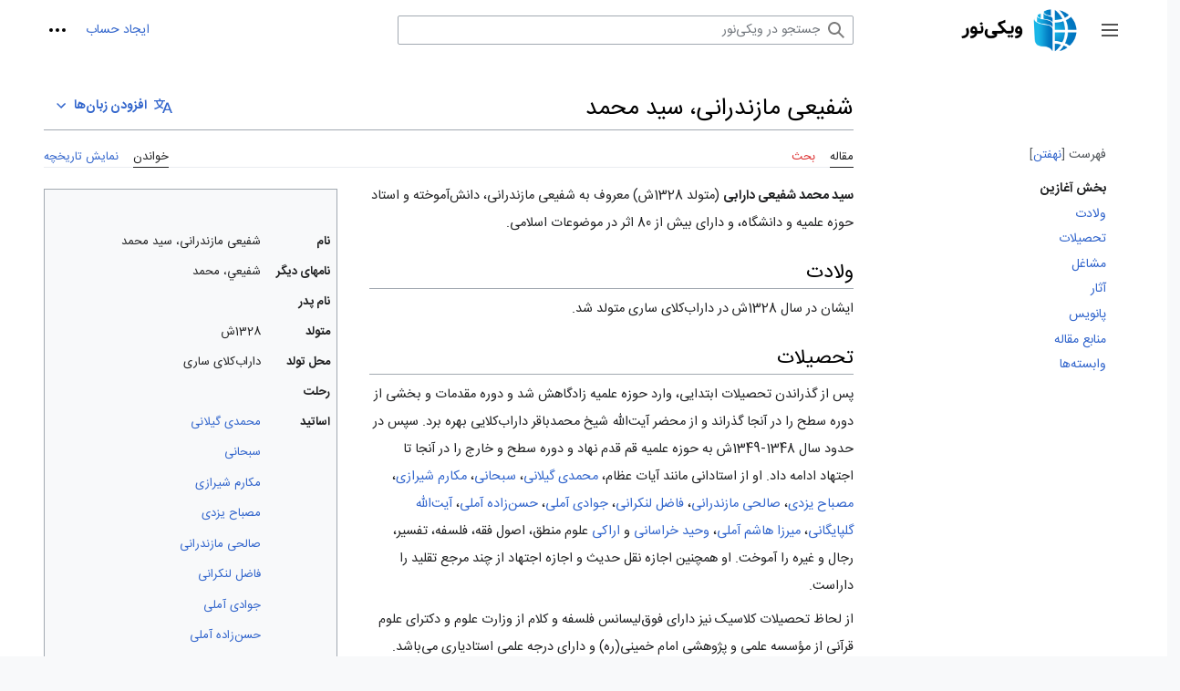

--- FILE ---
content_type: text/html; charset=UTF-8
request_url: https://fa.wikinoor.ir/wiki/%D8%B4%D9%81%DB%8C%D8%B9%DB%8C_%D9%85%D8%A7%D8%B2%D9%86%D8%AF%D8%B1%D8%A7%D9%86%DB%8C%D8%8C_%D8%B3%DB%8C%D8%AF_%D9%85%D8%AD%D9%85%D8%AF
body_size: 13654
content:
<!DOCTYPE html>
<html class="client-nojs" lang="fa" dir="rtl">
<head>
<meta charset="UTF-8"/>
<title>شفیعی مازندرانی، سید محمد - ویکی‌نور، دانشنامهٔ تخصصی</title>
<script>document.documentElement.className="client-js";RLCONF={"wgBreakFrames":false,"wgSeparatorTransformTable":[".\t,","٫\t٬"],"wgDigitTransformTable":["0\t1\t2\t3\t4\t5\t6\t7\t8\t9\t%","۰\t۱\t۲\t۳\t۴\t۵\t۶\t۷\t۸\t۹\t٪"],"wgDefaultDateFormat":"dmy","wgMonthNames":["","ژانویه","فوریه","مارس","آوریل","مه","ژوئن","ژوئیه","اوت","سپتامبر","اکتبر","نوامبر","دسامبر"],"wgRequestId":"df800d4ded5160d2c120d493","wgCSPNonce":false,"wgCanonicalNamespace":"","wgCanonicalSpecialPageName":false,"wgNamespaceNumber":0,"wgPageName":"شفیعی_مازندرانی،_سید_محمد","wgTitle":"شفیعی مازندرانی، سید محمد","wgCurRevisionId":743709,"wgRevisionId":743709,"wgArticleId":52073,"wgIsArticle":true,"wgIsRedirect":false,"wgAction":"view","wgUserName":null,"wgUserGroups":["*"],"wgCategories":["دی (1400)","زندگی‌نامه","نویسندگان","شاگردان آیت‌الله ناصر مکارم شیرازی"
,"شاگردان آیت‌الله محمدتقی مصباح یزدی"],"wgPageContentLanguage":"fa","wgPageContentModel":"wikitext","wgRelevantPageName":"شفیعی_مازندرانی،_سید_محمد","wgRelevantArticleId":52073,"wgIsProbablyEditable":false,"wgRelevantPageIsProbablyEditable":false,"wgRestrictionEdit":[],"wgRestrictionMove":[],"wgVisualEditor":{"pageLanguageCode":"fa","pageLanguageDir":"rtl","pageVariantFallbacks":"fa"},"wgMFDisplayWikibaseDescriptions":{"search":false,"nearby":false,"watchlist":false,"tagline":false},"wgVector2022PreviewPages":[],"wgPopupsFlags":4,"wgMediaViewerOnClick":true,"wgMediaViewerEnabledByDefault":true,"wgULSCurrentAutonym":"فارسی","wgEditSubmitButtonLabelPublish":false,"wgULSPosition":"interlanguage","wgULSisCompactLinksEnabled":true};RLSTATE={"skins.vector.user.styles":"ready","site.styles":"ready","user.styles":"ready","skins.vector.user":"ready","user":"ready","user.options":"loading","ext.cite.styles":"ready","mediawiki.ui.button"
:"ready","skins.vector.styles":"ready","skins.vector.icons":"ready","mediawiki.ui.icon":"ready","custom.styles":"ready","ext.visualEditor.desktopArticleTarget.noscript":"ready","ext.relatedArticles.styles":"ready","ext.uls.interlanguage":"ready"};RLPAGEMODULES=["ext.cite.ux-enhancements","site","mediawiki.page.ready","mediawiki.toc","skins.vector.js","skins.vector.es6","ext.visualEditor.desktopArticleTarget.init","ext.visualEditor.targetLoader","mmv.head","mmv.bootstrap.autostart","ext.relatedArticles.readMore.bootstrap","ext.popups","ext.uls.compactlinks","ext.uls.interface"];</script>
<script>(RLQ=window.RLQ||[]).push(function(){mw.loader.implement("user.options@12s5i",function($,jQuery,require,module){mw.user.tokens.set({"patrolToken":"+\\","watchToken":"+\\","csrfToken":"+\\"});});});</script>
<link rel="stylesheet" href="/w/load.php?lang=fa&amp;modules=custom.styles%7Cext.cite.styles%7Cext.relatedArticles.styles%7Cext.uls.interlanguage%7Cext.visualEditor.desktopArticleTarget.noscript%7Cmediawiki.ui.button%2Cicon%7Cskins.vector.icons%2Cstyles&amp;only=styles&amp;skin=vector-2022"/>
<script async="" src="/w/load.php?lang=fa&amp;modules=startup&amp;only=scripts&amp;raw=1&amp;skin=vector-2022"></script>
<meta name="ResourceLoaderDynamicStyles" content=""/>
<link rel="stylesheet" href="/w/load.php?lang=fa&amp;modules=site.styles&amp;only=styles&amp;skin=vector-2022"/>
<meta name="generator" content="MediaWiki 1.39.0"/>
<meta name="referrer" content="origin"/>
<meta name="referrer" content="origin-when-crossorigin"/>
<meta name="referrer" content="origin-when-cross-origin"/>
<meta name="format-detection" content="telephone=no"/>
<meta property="og:image" content="https://fa.wikinoor.ir/w/images/NUR02893.jpg"/>
<meta property="og:image:width" content="1200"/>
<meta property="og:image:height" content="1580"/>
<meta property="og:image" content="https://fa.wikinoor.ir/w/images/NUR02893.jpg"/>
<meta property="og:image:width" content="800"/>
<meta property="og:image:height" content="1053"/>
<meta property="og:image:width" content="640"/>
<meta property="og:image:height" content="842"/>
<meta name="google-site-verification" content="_qhAw2AnE5BiJkLbfTgwlFs19oyzQU83GIQv5t1ae2k"/>
<meta name="viewport" content="width=1000"/>
<link rel="icon" href="/static/favicon/wikinoor.ico"/>
<link rel="search" type="application/opensearchdescription+xml" href="/w/opensearch_desc.php" title="ویکی‌نور (fa)"/>
<link rel="EditURI" type="application/rsd+xml" href="https://fa.wikinoor.ir/w/api.php?action=rsd"/>
<link rel="license" href="https://www.noorsoft.org/"/>
<link rel="alternate" type="application/atom+xml" title="خوراک اتم برای ویکی‌نور" href="/w/index.php?title=%D9%88%DB%8C%DA%98%D9%87:%D8%AA%D8%BA%DB%8C%DB%8C%D8%B1%D8%A7%D8%AA_%D8%A7%D8%AE%DB%8C%D8%B1&amp;feed=atom"/>
<link rel="canonical" href="https://fa.wikinoor.ir/wiki/%D8%B4%D9%81%DB%8C%D8%B9%DB%8C_%D9%85%D8%A7%D8%B2%D9%86%D8%AF%D8%B1%D8%A7%D9%86%DB%8C%D8%8C_%D8%B3%DB%8C%D8%AF_%D9%85%D8%AD%D9%85%D8%AF"/>
<!-- Matomo -->
<script>
var _paq = window._paq = window._paq || [];
/* tracker methods like "setCustomDimension" should be called before "trackPageView" */
_paq.push(['trackPageView']);
_paq.push(['enableLinkTracking']);
(function() {
    var u="//analytics.crcis.ir/";
    _paq.push(['setTrackerUrl', u+'matomo.php']);
    _paq.push(['setSiteId', '187']);
    var d=document, g=d.createElement('script'), s=d.getElementsByTagName('script')[0];
    g.async=true; g.src=u+'matomo.js'; s.parentNode.insertBefore(g,s);
})();
</script>
<!-- End Matomo Code -->
</head>
<body class="skin-vector skin-vector-search-vue mediawiki rtl sitedir-rtl mw-hide-empty-elt ns-0 ns-subject page-شفیعی_مازندرانی،_سید_محمد rootpage-شفیعی_مازندرانی،_سید_محمد skin-vector-2022 action-view vector-feature-language-in-header-enabled vector-feature-language-in-main-page-header-disabled vector-feature-language-alert-in-sidebar-disabled vector-feature-sticky-header-disabled vector-feature-sticky-header-edit-disabled vector-feature-table-of-contents-disabled vector-feature-visual-enhancement-next-disabled"><div class="mw-page-container">
	<span id="top-page"></span>
	<a class="mw-jump-link" href="#content">پرش به محتوا</a>
	<div class="mw-page-container-inner">
		<input
			type="checkbox"
			id="mw-sidebar-checkbox"
			class="mw-checkbox-hack-checkbox"
			>
		<header class="mw-header">
			<div class="mw-header-aside">
			<label
				id="mw-sidebar-button"
				class="mw-checkbox-hack-button mw-ui-icon mw-ui-button mw-ui-quiet mw-ui-icon-element"
				for="mw-sidebar-checkbox"
				role="button"
				aria-controls="mw-panel"
				data-event-name="ui.sidebar"
				tabindex="0"
				title="منوی اصلی">
				<span>جمع و باز کردن نوار کناری</span>
			</label>
			
<a href="/wiki/%D8%B5%D9%81%D8%AD%D9%87%D9%94_%D8%A7%D8%B5%D9%84%DB%8C" class="mw-logo">
	<img class="mw-logo-icon" src="/static/images/icons/wikinoor.png" alt=""
		aria-hidden="true" height="50" width="50">
	<span class="mw-logo-container">
		<img class="mw-logo-wordmark" alt="ویکی‌نور"
			src="/static/images/wikinoor-wordmark-fa.png" style="width: 9.375em; height: 1.5625em;">
	</span>
</a>

			</div>
			<div class="mw-header-content">
			
<div id="p-search" role="search" class="vector-search-box-vue  vector-search-box-collapses  vector-search-box-show-thumbnail vector-search-box-auto-expand-width vector-search-box">
	<a href="/wiki/%D9%88%DB%8C%DA%98%D9%87:%D8%AC%D8%B3%D8%AA%D8%AC%D9%88"
	
		
		
		
		title="جستجو در ویکی‌نور [f]"
		accesskey="f"
		class="mw-ui-button mw-ui-quiet mw-ui-icon mw-ui-icon-element mw-ui-icon-wikimedia-search search-toggle">
		<span>جستجو</span>
	</a>
	
	<div>
		<form action="/w/index.php" id="searchform"
			class="vector-search-box-form">
			<div id="simpleSearch"
				class="vector-search-box-inner"
				 data-search-loc="header-moved">
				<input class="vector-search-box-input"
					 type="search" name="search" placeholder="جستجو در ویکی‌نور" aria-label="جستجو در ویکی‌نور" autocapitalize="sentences" title="جستجو در ویکی‌نور [f]" accesskey="f" id="searchInput"
				>
				<input type="hidden" name="title" value="ویژه:جستجو">
				<input id="mw-searchButton"
					 class="searchButton mw-fallbackSearchButton" type="submit" name="fulltext" title="صفحه‌ها را برای این متن جستجو کن" value="جستجو">
				<input id="searchButton"
					 class="searchButton" type="submit" name="go" title="در صورت امکان به صفحه‌ای با همین نام برو" value="برو">
			</div>
		</form>
	</div>
</div>

			<nav class="vector-user-links" aria-label="ابزارهای شخصی" role="navigation" >
	

<div id="p-vector-user-menu-overflow" class="vector-menu mw-portlet mw-portlet-vector-user-menu-overflow vector-user-menu-overflow"  >
	<div class="vector-menu-content">
		
		<ul class="vector-menu-content-list"><li id="pt-createaccount-2" class="user-links-collapsible-item mw-list-item"><a href="https://accounts.inoor.ir/Account/actionbyclient?actiontype=Register&amp;ClientId=fa.wikinoor.ir&amp;language=fa&amp;ReturnUrl=https://fa.wikinoor.ir/w/index.php?title=Special:UserLogin" title="از شما دعوت می‌شود که یک حساب ایجاد کنید و وارد شوید؛ هرچند که این کار اختیاری است."><span>ایجاد حساب</span></a></li></ul>
		
	</div>
</div>

	

<div id="p-personal" class="vector-menu mw-portlet mw-portlet-personal vector-user-menu vector-user-menu-logged-out vector-menu-dropdown"  title="گزینه‌های بیشتر" >
	<input type="checkbox"
		id="p-personal-checkbox"
		role="button"
		aria-haspopup="true"
		data-event-name="ui.dropdown-p-personal"
		class="vector-menu-checkbox"
		
		
	/>
	<label
		id="p-personal-label"
		for="p-personal-checkbox"
		class="vector-menu-heading mw-ui-button mw-ui-quiet mw-ui-icon mw-ui-icon-element mw-ui-icon-ellipsis mw-ui-icon-wikimedia-ellipsis"
		
	>
		<span class="vector-menu-heading-label">ابزارهای شخصی</span>
	</label>
	<div class="vector-menu-content">
		<div class="vector-user-menu-create-account"><a href="https://accounts.inoor.ir/Account/actionbyclient?actiontype=Register&amp;ClientId=fa.wikinoor.ir&amp;language=fa&amp;ReturnUrl=https://fa.wikinoor.ir/w/index.php?title=Special:UserLogin" class="vector-menu-content-item user-links-collapsible-item" title="از شما دعوت می‌شود که یک حساب ایجاد کنید و وارد شوید؛ هرچند که این کار اختیاری است."><span class="mw-ui-icon mw-ui-icon-userAdd mw-ui-icon-wikimedia-userAdd"></span> <span>ایجاد حساب</span></a></div>
<div class="vector-user-menu-login"><a href="/w/index.php?title=%D9%88%DB%8C%DA%98%D9%87:%D9%88%D8%B1%D9%88%D8%AF_%D8%A8%D9%87_%D8%B3%D8%A7%D9%85%D8%A7%D9%86%D9%87&amp;returnto=%D8%B4%D9%81%DB%8C%D8%B9%DB%8C+%D9%85%D8%A7%D8%B2%D9%86%D8%AF%D8%B1%D8%A7%D9%86%DB%8C%D8%8C+%D8%B3%DB%8C%D8%AF+%D9%85%D8%AD%D9%85%D8%AF" class="vector-menu-content-item vector-menu-content-item-login" title="توصیه می‌شود که به سامانه وارد شوید، گرچه اجباری نیست [o]" accesskey="o"><span class="mw-ui-icon mw-ui-icon-logIn mw-ui-icon-wikimedia-logIn"></span> <span>ورود</span></a></div>

		<ul class="vector-menu-content-list"></ul>
		
	</div>
</div>

</nav>

			</div>
		</header>
		<div class="vector-sidebar-container ">
			<div id="mw-navigation">
				

<nav id="mw-panel" class="mw-sidebar" aria-label="وبگاه" role="navigation">
	

<div id="p-navigation" class="vector-menu mw-portlet mw-portlet-navigation vector-menu-portal portal"  >
	<div
		id="p-navigation-label"
		class="vector-menu-heading "
		
	>
		<span class="vector-menu-heading-label">ناوبری</span>
	</div>
	<div class="vector-menu-content">
		
		<ul class="vector-menu-content-list"><li id="n-mainpage-description" class="mw-list-item"><a href="/wiki/%D8%B5%D9%81%D8%AD%D9%87%D9%94_%D8%A7%D8%B5%D9%84%DB%8C" title="مشاهدهٔ صفحهٔ اصلی [z]" accesskey="z"><span>صفحهٔ اصلی</span></a></li><li id="n-recentchanges" class="mw-list-item"><a href="/wiki/%D9%88%DB%8C%DA%98%D9%87:%D8%AA%D8%BA%DB%8C%DB%8C%D8%B1%D8%A7%D8%AA_%D8%A7%D8%AE%DB%8C%D8%B1" title="فهرستی از تغییرات اخیر ویکی [r]" accesskey="r"><span>تغییرات اخیر</span></a></li><li id="n-randompage" class="mw-list-item"><a href="/wiki/%D9%88%DB%8C%DA%98%D9%87:%D8%B5%D9%81%D8%AD%D9%87%D9%94_%D8%AA%D8%B5%D8%A7%D8%AF%D9%81%DB%8C" title="آوردن یک صفحهٔ تصادفی [x]" accesskey="x"><span>مقالهٔ تصادفی</span></a></li></ul>
		
	</div>
</div>

	
	

<div id="p-پایگاه‌های_ما" class="vector-menu mw-portlet mw-portlet-پایگاه‌های_ما vector-menu-portal portal"  >
	<div
		id="p-پایگاه‌های_ما-label"
		class="vector-menu-heading "
		
	>
		<span class="vector-menu-heading-label">پایگاه‌های ما</span>
	</div>
	<div class="vector-menu-content">
		
		<ul class="vector-menu-content-list"><li id="n-پایگاه-جامع-قرآنی" class="mw-list-item"><a href="https://quran.inoor.ir" rel="nofollow"><span>پایگاه جامع قرآنی</span></a></li><li id="n-پایگاه-جامع-امیرالمؤمنین(ع)" class="mw-list-item"><a href="https://imamali.inoor.ir" rel="nofollow"><span>پایگاه جامع امیرالمؤمنین(ع)</span></a></li><li id="n-جامع‌-الاحادیث" class="mw-list-item"><a href="http://www.noorhadith.ir" rel="nofollow"><span>جامع‌ الاحادیث</span></a></li><li id="n-نور-مگز" class="mw-list-item"><a href="http://www.noormags.ir" rel="nofollow"><span>نور مگز</span></a></li><li id="n-نور-لایب" class="mw-list-item"><a href="http://www.noorlib.ir" rel="nofollow"><span>نور لایب</span></a></li></ul>
		
	</div>
</div>


<div id="p-tb" class="vector-menu mw-portlet mw-portlet-tb vector-menu-portal portal"  >
	<div
		id="p-tb-label"
		class="vector-menu-heading "
		
	>
		<span class="vector-menu-heading-label">ابزارها</span>
	</div>
	<div class="vector-menu-content">
		
		<ul class="vector-menu-content-list"><li id="t-whatlinkshere" class="mw-list-item"><a href="/wiki/%D9%88%DB%8C%DA%98%D9%87:%D9%BE%DB%8C%D9%88%D9%86%D8%AF_%D8%A8%D9%87_%D8%A7%DB%8C%D9%86_%D8%B5%D9%81%D8%AD%D9%87/%D8%B4%D9%81%DB%8C%D8%B9%DB%8C_%D9%85%D8%A7%D8%B2%D9%86%D8%AF%D8%B1%D8%A7%D9%86%DB%8C%D8%8C_%D8%B3%DB%8C%D8%AF_%D9%85%D8%AD%D9%85%D8%AF" title="فهرست همهٔ صفحه‌هایی که به این صفحه پیوند می‌دهند [j]" accesskey="j"><span>پیوندها به این صفحه</span></a></li><li id="t-recentchangeslinked" class="mw-list-item"><a href="/wiki/%D9%88%DB%8C%DA%98%D9%87:%D8%AA%D8%BA%DB%8C%DB%8C%D8%B1%D8%A7%D8%AA_%D9%85%D8%B1%D8%AA%D8%A8%D8%B7/%D8%B4%D9%81%DB%8C%D8%B9%DB%8C_%D9%85%D8%A7%D8%B2%D9%86%D8%AF%D8%B1%D8%A7%D9%86%DB%8C%D8%8C_%D8%B3%DB%8C%D8%AF_%D9%85%D8%AD%D9%85%D8%AF" rel="nofollow" title="تغییرات اخیر صفحه‌هایی که این صفحه به آن‌ها پیوند دارد [k]" accesskey="k"><span>تغییرات مرتبط</span></a></li><li id="t-specialpages" class="mw-list-item"><a href="/wiki/%D9%88%DB%8C%DA%98%D9%87:%D8%B5%D9%81%D8%AD%D9%87%E2%80%8C%D9%87%D8%A7%DB%8C_%D9%88%DB%8C%DA%98%D9%87" title="فهرستی از همهٔ صفحه‌های ویژه [q]" accesskey="q"><span>صفحه‌های ویژه</span></a></li><li id="t-print" class="mw-list-item"><a href="javascript:print();" rel="alternate" title="نسخهٔ قابل چاپ این صفحه [p]" accesskey="p"><span>نسخهٔ قابل چاپ</span></a></li><li id="t-permalink" class="mw-list-item"><a href="/w/index.php?title=%D8%B4%D9%81%DB%8C%D8%B9%DB%8C_%D9%85%D8%A7%D8%B2%D9%86%D8%AF%D8%B1%D8%A7%D9%86%DB%8C%D8%8C_%D8%B3%DB%8C%D8%AF_%D9%85%D8%AD%D9%85%D8%AF&amp;oldid=743709" title="پیوند پایدار به این نسخه از این صفحه"><span>پیوند پایدار</span></a></li><li id="t-info" class="mw-list-item"><a href="/w/index.php?title=%D8%B4%D9%81%DB%8C%D8%B9%DB%8C_%D9%85%D8%A7%D8%B2%D9%86%D8%AF%D8%B1%D8%A7%D9%86%DB%8C%D8%8C_%D8%B3%DB%8C%D8%AF_%D9%85%D8%AD%D9%85%D8%AF&amp;action=info" title="اطلاعات بیشتر دربارهٔ این صفحه"><span>اطلاعات صفحه</span></a></li><li id="t-cite" class="mw-list-item"><a href="/w/index.php?title=%D9%88%DB%8C%DA%98%D9%87:%DB%8C%D8%A7%D8%AF%DA%A9%D8%B1%D8%AF&amp;page=%D8%B4%D9%81%DB%8C%D8%B9%DB%8C_%D9%85%D8%A7%D8%B2%D9%86%D8%AF%D8%B1%D8%A7%D9%86%DB%8C%D8%8C_%D8%B3%DB%8C%D8%AF_%D9%85%D8%AD%D9%85%D8%AF&amp;id=743709&amp;wpFormIdentifier=titleform" title="اطلاعات در خصوص چگونگی یادکرد این صفحه"><span>یادکرد این صفحه</span></a></li></ul>
		
	</div>
</div>

	
</nav>

			</div>
		</div>
		<div class="vector-sitenotice-container">
			<div id="siteNotice"></div>
		</div>
		<input type="checkbox" id="vector-toc-collapsed-checkbox" class="mw-checkbox-hack-checkbox">
		<div class="mw-table-of-contents-container">
			<div class="vector-sticky-toc-container mw-sticky-header-element">
				<nav id="mw-panel-toc" class="sidebar-toc" role="navigation" aria-labelledby="sidebar-toc-label" data-event-name="ui.sidebar-toc">
	<div id="sidebar-toc-label" class="sidebar-toc-header">
		<p class="sidebar-toc-title">
		فهرست
		<button class="vector-toc-uncollapse-button">انتقال به نوار کناری</button>
		<button class="vector-toc-collapse-button">نهفتن</button>
		</p>
	</div>
	<ul class="sidebar-toc-contents" id="mw-panel-toc-list">
		<li id="toc-mw-content-text"
			class="sidebar-toc-list-item sidebar-toc-level-1">
			<a href="#top-page" class="sidebar-toc-link">
				<div class="sidebar-toc-text">بخش آغازین</div>
			</a>
		</li>
		<li id="toc-ولادت"
			class="sidebar-toc-list-item sidebar-toc-level-1 sidebar-toc-list-item-expanded">
			<a class="sidebar-toc-link" href="#ولادت">
				<div class="sidebar-toc-text">
				<span class="sidebar-toc-numb">۱</span>ولادت</div>
			</a>
			
			<ul id="toc-ولادت-sublist" class="sidebar-toc-list">
			</ul>
		</li>
		<li id="toc-تحصیلات"
			class="sidebar-toc-list-item sidebar-toc-level-1 sidebar-toc-list-item-expanded">
			<a class="sidebar-toc-link" href="#تحصیلات">
				<div class="sidebar-toc-text">
				<span class="sidebar-toc-numb">۲</span>تحصیلات</div>
			</a>
			
			<ul id="toc-تحصیلات-sublist" class="sidebar-toc-list">
			</ul>
		</li>
		<li id="toc-مشاغل"
			class="sidebar-toc-list-item sidebar-toc-level-1 sidebar-toc-list-item-expanded">
			<a class="sidebar-toc-link" href="#مشاغل">
				<div class="sidebar-toc-text">
				<span class="sidebar-toc-numb">۳</span>مشاغل</div>
			</a>
			
			<ul id="toc-مشاغل-sublist" class="sidebar-toc-list">
			</ul>
		</li>
		<li id="toc-آثار"
			class="sidebar-toc-list-item sidebar-toc-level-1 sidebar-toc-list-item-expanded">
			<a class="sidebar-toc-link" href="#آثار">
				<div class="sidebar-toc-text">
				<span class="sidebar-toc-numb">۴</span>آثار</div>
			</a>
			
			<ul id="toc-آثار-sublist" class="sidebar-toc-list">
			</ul>
		</li>
		<li id="toc-پانویس"
			class="sidebar-toc-list-item sidebar-toc-level-1 sidebar-toc-list-item-expanded">
			<a class="sidebar-toc-link" href="#پانویس">
				<div class="sidebar-toc-text">
				<span class="sidebar-toc-numb">۵</span>پانویس</div>
			</a>
			
			<ul id="toc-پانویس-sublist" class="sidebar-toc-list">
			</ul>
		</li>
		<li id="toc-منابع_مقاله"
			class="sidebar-toc-list-item sidebar-toc-level-1 sidebar-toc-list-item-expanded">
			<a class="sidebar-toc-link" href="#منابع_مقاله">
				<div class="sidebar-toc-text">
				<span class="sidebar-toc-numb">۶</span>منابع مقاله</div>
			</a>
			
			<ul id="toc-منابع_مقاله-sublist" class="sidebar-toc-list">
			</ul>
		</li>
		<li id="toc-وابسته‌ها"
			class="sidebar-toc-list-item sidebar-toc-level-1 sidebar-toc-list-item-expanded">
			<a class="sidebar-toc-link" href="#وابسته‌ها">
				<div class="sidebar-toc-text">
				<span class="sidebar-toc-numb">۷</span>وابسته‌ها</div>
			</a>
			
			<ul id="toc-وابسته‌ها-sublist" class="sidebar-toc-list">
			</ul>
		</li>
	</ul>
</nav>

			</div>
		</div>
		<div class="mw-content-container">
			<main id="content" class="mw-body" role="main">
				<a id="top"></a>
				<header class="mw-body-header">
				            
            
            <div id="p-lang-btn" class="vector-menu mw-portlet mw-portlet-lang vector-menu-dropdown"  >
            	<input type="checkbox"
            		id="p-lang-btn-checkbox"
            		role="button"
            		aria-haspopup="true"
            		data-event-name="ui.dropdown-p-lang-btn"
            		class="vector-menu-checkbox  mw-interlanguage-selector "
            		aria-label="این مقاله فقط به این زبان وجود دارد. مقاله را برای زبان‌های دیگر اضافه کنید."
            		
            	/>
            	<label
            		id="p-lang-btn-label"
            		for="p-lang-btn-checkbox"
            		class="vector-menu-heading mw-ui-progressive mw-portlet-lang-heading-0 mw-ui-button mw-ui-quiet"
            		
            	>
            		<span class="mw-ui-icon mw-ui-icon-language-progressive mw-ui-icon-wikimedia-language-progressive"></span><span class="vector-menu-heading-label">افزودن زبان‌ها</span>
            	</label>
            	<div class="vector-menu-content">
            		
            		<ul class="vector-menu-content-list"></ul>
            		<div class="after-portlet after-portlet-lang"><span class="uls-after-portlet-link"></span></div>
            	</div>
            </div>

				
					<label
						id="vector-toc-collapsed-button"
						class="mw-ui-button mw-ui-quiet mw-ui-icon mw-ui-icon-element mw-ui-icon-wikimedia-listBullet mw-checkbox-hack-button"
						for="vector-toc-collapsed-checkbox"
						role="button"
						aria-controls="toc-toggle-list"
						data-event-name="vector.toc-toggle-list"
						tabindex="0"
						title="فهرست محتوا">
						تغییر وضعیت فهرست محتویات
					</label>
				    <h1 id="firstHeading" class="firstHeading mw-first-heading"><span class="mw-page-title-main">شفیعی مازندرانی، سید محمد</span></h1>
				</header>
				<nav class="vector-article-toolbar" aria-label="ابزارها"
					role="navigation">
					<div class="mw-article-toolbar-container">
						<div id="left-navigation">
							

<div id="p-associated-pages" class="vector-menu mw-portlet mw-portlet-associated-pages vector-menu-tabs"  >
	<div class="vector-menu-content">
		
		<ul class="vector-menu-content-list"><li id="ca-nstab-main" class="selected mw-list-item"><a href="/wiki/%D8%B4%D9%81%DB%8C%D8%B9%DB%8C_%D9%85%D8%A7%D8%B2%D9%86%D8%AF%D8%B1%D8%A7%D9%86%DB%8C%D8%8C_%D8%B3%DB%8C%D8%AF_%D9%85%D8%AD%D9%85%D8%AF" title="دیدن صفحهٔ محتویات [c]" accesskey="c"><span>مقاله</span></a></li><li id="ca-talk" class="new mw-list-item"><a href="/w/index.php?title=%D8%A8%D8%AD%D8%AB:%D8%B4%D9%81%DB%8C%D8%B9%DB%8C_%D9%85%D8%A7%D8%B2%D9%86%D8%AF%D8%B1%D8%A7%D9%86%DB%8C%D8%8C_%D8%B3%DB%8C%D8%AF_%D9%85%D8%AD%D9%85%D8%AF&amp;action=edit&amp;redlink=1" rel="discussion" title="گفتگو پیرامون محتوای صفحه (صفحه وجود ندارد) [t]" accesskey="t"><span>بحث</span></a></li></ul>
		
	</div>
</div>

							

<div id="p-variants" class="vector-menu mw-portlet mw-portlet-variants emptyPortlet vector-menu-dropdown"  >
	<input type="checkbox"
		id="p-variants-checkbox"
		role="button"
		aria-haspopup="true"
		data-event-name="ui.dropdown-p-variants"
		class="vector-menu-checkbox"
		aria-label="تغییر گونهٔ زبان"
		
	/>
	<label
		id="p-variants-label"
		for="p-variants-checkbox"
		class="vector-menu-heading "
		
	>
		<span class="vector-menu-heading-label">فارسی</span>
	</label>
	<div class="vector-menu-content">
		
		<ul class="vector-menu-content-list"></ul>
		
	</div>
</div>

						</div>
						<div id="right-navigation" class="vector-collapsible ">
							

<div id="p-views" class="vector-menu mw-portlet mw-portlet-views vector-menu-tabs"  >
	<div class="vector-menu-content">
		
		<ul class="vector-menu-content-list"><li id="ca-view" class="selected mw-list-item"><a href="/wiki/%D8%B4%D9%81%DB%8C%D8%B9%DB%8C_%D9%85%D8%A7%D8%B2%D9%86%D8%AF%D8%B1%D8%A7%D9%86%DB%8C%D8%8C_%D8%B3%DB%8C%D8%AF_%D9%85%D8%AD%D9%85%D8%AF"><span>خواندن</span></a></li><li id="ca-history" class="mw-list-item"><a href="/w/index.php?title=%D8%B4%D9%81%DB%8C%D8%B9%DB%8C_%D9%85%D8%A7%D8%B2%D9%86%D8%AF%D8%B1%D8%A7%D9%86%DB%8C%D8%8C_%D8%B3%DB%8C%D8%AF_%D9%85%D8%AD%D9%85%D8%AF&amp;action=history" title="نسخه‌های پیشین این صفحه [h]" accesskey="h"><span>نمایش تاریخچه</span></a></li></ul>
		
	</div>
</div>

							

<div id="p-cactions" class="vector-menu mw-portlet mw-portlet-cactions emptyPortlet vector-menu-dropdown vector-has-collapsible-items"  title="گزینه‌های بیشتر" >
	<input type="checkbox"
		id="p-cactions-checkbox"
		role="button"
		aria-haspopup="true"
		data-event-name="ui.dropdown-p-cactions"
		class="vector-menu-checkbox"
		
		
	/>
	<label
		id="p-cactions-label"
		for="p-cactions-checkbox"
		class="vector-menu-heading "
		
	>
		<span class="vector-menu-heading-label">بیشتر</span>
	</label>
	<div class="vector-menu-content">
		
		<ul class="vector-menu-content-list"><li id="ca-more-view" class="selected vector-more-collapsible-item mw-list-item"><a href="/wiki/%D8%B4%D9%81%DB%8C%D8%B9%DB%8C_%D9%85%D8%A7%D8%B2%D9%86%D8%AF%D8%B1%D8%A7%D9%86%DB%8C%D8%8C_%D8%B3%DB%8C%D8%AF_%D9%85%D8%AD%D9%85%D8%AF"><span>خواندن</span></a></li><li id="ca-more-history" class="vector-more-collapsible-item mw-list-item"><a href="/w/index.php?title=%D8%B4%D9%81%DB%8C%D8%B9%DB%8C_%D9%85%D8%A7%D8%B2%D9%86%D8%AF%D8%B1%D8%A7%D9%86%DB%8C%D8%8C_%D8%B3%DB%8C%D8%AF_%D9%85%D8%AD%D9%85%D8%AF&amp;action=history"><span>نمایش تاریخچه</span></a></li></ul>
		
	</div>
</div>

						</div>
					</div>
				</nav>
				<div id="bodyContent" class="vector-body" data-mw-ve-target-container>
					<div class="mw-body-subheader">
					        <div class="mw-indicators">
        </div>

					    <div id="siteSub" class="noprint">از ویکی‌نور</div>
					</div>
					
					
					
					<div id="mw-content-text" class="mw-body-content mw-content-rtl" lang="fa" dir="rtl"><div class="mw-parser-output"><div class="wikiInfo">
<p><a href="/wiki/%D9%BE%D8%B1%D9%88%D9%86%D8%AF%D9%87:NUR02893.jpg" class="image"><img alt="NUR02893.jpg" src="/w/images/NUR02893.jpg" decoding="async" width="373" height="491" data-file-width="373" data-file-height="491" /></a>
</p>
<table class="wikitable aboutAuthorTable" style="text-align:Right">

<tbody><tr>
<th>نام</th>
<th data-type="authorName">شفیعی مازندرانی، سید محمد
</th></tr>
<tr>
<td>نام‎های دیگر
</td>
<td data-type="authorOtherNames">شفيعي، محمد
</td></tr>
<tr>
<td>نام پدر
</td>
<td data-type="authorfatherName">
</td></tr>
<tr>
<td>متولد
</td>
<td data-type="authorbirthDate">1328ش
</td></tr>
<tr>
<td>محل تولد
</td>
<td data-type="authorBirthPlace">داراب‌کلای ساری
</td></tr>
<tr>
<td>رحلت
</td>
<td data-type="authorDeathDate">
</td></tr>
<tr>
<td>اساتید
</td>
<td data-type="authorTeachers"><a href="/wiki/%D9%85%D8%AD%D9%85%D8%AF%DB%8C_%DA%AF%DB%8C%D9%84%D8%A7%D9%86%DB%8C%D8%8C_%D9%85%D8%AD%D9%85%D8%AF" title="محمدی گیلانی، محمد">محمدی گیلانی</a>
<p><a href="/wiki/%D8%B3%D8%A8%D8%AD%D8%A7%D9%86%DB%8C_%D8%AA%D8%A8%D8%B1%DB%8C%D8%B2%DB%8C%D8%8C_%D8%AC%D8%B9%D9%81%D8%B1" title="سبحانی تبریزی، جعفر">سبحانی</a>
</p><p><a href="/wiki/%D9%85%DA%A9%D8%A7%D8%B1%D9%85_%D8%B4%DB%8C%D8%B1%D8%A7%D8%B2%DB%8C%D8%8C_%D9%86%D8%A7%D8%B5%D8%B1" title="مکارم شیرازی، ناصر">مکارم شیرازی</a>
</p><p><a href="/wiki/%D9%85%D8%B5%D8%A8%D8%A7%D8%AD_%DB%8C%D8%B2%D8%AF%DB%8C%D8%8C_%D9%85%D8%AD%D9%85%D8%AF%D8%AA%D9%82%DB%8C" title="مصباح یزدی، محمدتقی">مصباح یزدی</a>
</p><p><a href="/wiki/%D8%B5%D8%A7%D9%84%D8%AD%DB%8C_%D9%85%D8%A7%D8%B2%D9%86%D8%AF%D8%B1%D8%A7%D9%86%DB%8C%D8%8C_%D8%A7%D8%B3%D9%85%D8%A7%D8%B9%DB%8C%D9%84" title="صالحی مازندرانی، اسماعیل">صالحی مازندرانی</a>
</p><p><a href="/wiki/%D9%81%D8%A7%D8%B6%D9%84_%D9%85%D9%88%D8%AD%D8%AF%DB%8C_%D9%84%D9%86%DA%A9%D8%B1%D8%A7%D9%86%DB%8C%D8%8C_%D9%85%D8%AD%D9%85%D8%AF" title="فاضل موحدی لنکرانی، محمد">فاضل لنکرانی</a>
</p><p><a href="/wiki/%D8%AC%D9%88%D8%A7%D8%AF%DB%8C_%D8%A2%D9%85%D9%84%DB%8C%D8%8C_%D8%B9%D8%A8%D8%AF%D8%A7%D9%84%D9%84%D9%87" title="جوادی آملی، عبدالله">جوادی آملی</a>
</p><p><a href="/wiki/%D8%AD%D8%B3%D9%86%E2%80%8C%D8%B2%D8%A7%D8%AF%D9%87_%D8%A2%D9%85%D9%84%DB%8C%D8%8C_%D8%AD%D8%B3%D9%86" title="حسن‌زاده آملی، حسن">حسن‌زاده آملی</a>
</p><p><a href="/wiki/%DA%AF%D9%84%D9%BE%D8%A7%DB%8C%DA%AF%D8%A7%D9%86%DB%8C%D8%8C_%D8%B3%DB%8C%D8%AF_%D9%85%D8%AD%D9%85%D8%AF%D8%B1%D8%B6%D8%A7" title="گلپایگانی، سید محمدرضا">آیت‌الله‌ گلپایگانی</a>
</p><p><a href="/wiki/%D8%A2%D9%85%D9%84%DB%8C%D8%8C_%D9%87%D8%A7%D8%B4%D9%85" title="آملی، هاشم">میرزا هاشم آملی</a>
</p><p><a href="/wiki/%D9%88%D8%AD%DB%8C%D8%AF_%D8%AE%D8%B1%D8%A7%D8%B3%D8%A7%D9%86%DB%8C%D8%8C_%D8%AD%D8%B3%DB%8C%D9%86" title="وحید خراسانی، حسین">وحید خراسانی</a>
</p><p><a href="/wiki/%D8%A7%D8%B1%D8%A7%DA%A9%DB%8C%D8%8C_%D9%85%D8%AD%D9%85%D8%AF%D8%B9%D9%84%DB%8C" title="اراکی، محمدعلی">اراکی</a>
</p>
</td></tr>
<tr>
<td>برخی آثار
</td>
<td data-type="authorWritings"><a href="/wiki/%D8%AF%D8%B1%D8%B3%D9%87%D8%A7%DB%8C%DB%8C_%D8%A7%D8%B2_%D9%88%D8%B5%DB%8C%D8%AA%E2%80%8C%D9%86%D8%A7%D9%85%D9%87_%D8%A7%D9%85%D8%A7%D9%85_%D8%AE%D9%85%DB%8C%D9%86%DB%8C(%D8%B1%D9%87)%E2%80%8C" title="درسهایی از وصیت‌نامه امام خمینی(ره)‌">درسهایی از وصیت‌نامه امام خمینی(ره)‌</a>
<p><a href="/w/index.php?title=%D9%BE%DA%98%D9%88%D9%87%D8%B4%DB%8C_%D9%BE%DB%8C%D8%B1%D8%A7%D9%85%D9%88%D9%86_%D9%81%D8%B7%D8%B1%D8%AA_%D9%85%D8%B0%D9%87%D8%A8%DB%8C_%D8%AF%D8%B1_%D8%A7%D9%86%D8%B3%D8%A7%D9%86&amp;action=edit&amp;redlink=1" class="new" title="پژوهشی پیرامون فطرت مذهبی در انسان (صفحه وجود ندارد)">پژوهشی پیرامون فطرت مذهبی در انسان</a>
</p><p><a href="/w/index.php?title=%D8%B1%D9%87%D9%86%D9%85%D9%88%D8%AF%D9%87%D8%A7%DB%8C_%D8%AC%D8%A7%D9%88%D8%AF%D8%A7%D9%86%D9%87&amp;action=edit&amp;redlink=1" class="new" title="رهنمودهای جاودانه (صفحه وجود ندارد)">رهنمودهای جاودانه</a>
</p>
</td></tr>
<tr class="articleCode">
<td>کد مؤلف
</td>
<td data-type="authorCode">AUTHORCODE02893AUTHORCODE
</td></tr></tbody></table>
</div>
<p><b>سید محمد شفیعی دارابی</b> (متولد 1328ش) معروف به شفیعی مازندرانی، دانش‌آموخته و استاد حوزه علمیه و دانشگاه، و دارای بیش از 80 اثر در موضوعات اسلامی.
</p>
<mw:tocplace></mw:tocplace>
<h2><span id=".D9.88.D9.84.D8.A7.D8.AF.D8.AA"></span><span class="mw-headline" id="ولادت">ولادت</span></h2>
<p>ایشان در سال 1328ش در داراب‌کلای ساری متولد شد.
</p>
<h2><span id=".D8.AA.D8.AD.D8.B5.DB.8C.D9.84.D8.A7.D8.AA"></span><span class="mw-headline" id="تحصیلات">تحصیلات</span></h2>
<p>پس از گذراندن تحصیلات ابتدایی، وارد حوزه علمیه زادگاهش شد و دوره مقدمات و بخشی از دوره سطح را در آنجا گذراند و از محضر آیت‌الله شیخ <a href="/w/index.php?title=%D9%85%D8%AD%D9%85%D8%AF%D8%A8%D8%A7%D9%82%D8%B1_%D8%AF%D8%A7%D8%B1%D8%A7%D8%A8%E2%80%8C%DA%A9%D9%84%D8%A7%DB%8C%DB%8C&amp;action=edit&amp;redlink=1" class="new" title="محمدباقر داراب‌کلایی (صفحه وجود ندارد)">محمدباقر داراب‌کلایی</a> بهره برد. سپس در حدود سال 1348-1349ش به حوزه علمیه قم قدم نهاد و دوره سطح و خارج را در آنجا تا اجتهاد ادامه داد. او از استادانی مانند آیات عظام، <a href="/wiki/%D9%85%D8%AD%D9%85%D8%AF%DB%8C_%DA%AF%DB%8C%D9%84%D8%A7%D9%86%DB%8C%D8%8C_%D9%85%D8%AD%D9%85%D8%AF" title="محمدی گیلانی، محمد">محمدی گیلانی</a>، <a href="/wiki/%D8%B3%D8%A8%D8%AD%D8%A7%D9%86%DB%8C_%D8%AA%D8%A8%D8%B1%DB%8C%D8%B2%DB%8C%D8%8C_%D8%AC%D8%B9%D9%81%D8%B1" title="سبحانی تبریزی، جعفر">سبحانی</a>، <a href="/wiki/%D9%85%DA%A9%D8%A7%D8%B1%D9%85_%D8%B4%DB%8C%D8%B1%D8%A7%D8%B2%DB%8C%D8%8C_%D9%86%D8%A7%D8%B5%D8%B1" title="مکارم شیرازی، ناصر">مکارم شیرازی</a>، <a href="/wiki/%D9%85%D8%B5%D8%A8%D8%A7%D8%AD_%DB%8C%D8%B2%D8%AF%DB%8C%D8%8C_%D9%85%D8%AD%D9%85%D8%AF%D8%AA%D9%82%DB%8C" title="مصباح یزدی، محمدتقی">مصباح یزدی</a>، <a href="/wiki/%D8%B5%D8%A7%D9%84%D8%AD%DB%8C_%D9%85%D8%A7%D8%B2%D9%86%D8%AF%D8%B1%D8%A7%D9%86%DB%8C%D8%8C_%D8%A7%D8%B3%D9%85%D8%A7%D8%B9%DB%8C%D9%84" title="صالحی مازندرانی، اسماعیل">صالحی مازندرانی</a>، <a href="/wiki/%D9%81%D8%A7%D8%B6%D9%84_%D9%85%D9%88%D8%AD%D8%AF%DB%8C_%D9%84%D9%86%DA%A9%D8%B1%D8%A7%D9%86%DB%8C%D8%8C_%D9%85%D8%AD%D9%85%D8%AF" title="فاضل موحدی لنکرانی، محمد">فاضل لنکرانی</a>، <a href="/wiki/%D8%AC%D9%88%D8%A7%D8%AF%DB%8C_%D8%A2%D9%85%D9%84%DB%8C%D8%8C_%D8%B9%D8%A8%D8%AF%D8%A7%D9%84%D9%84%D9%87" title="جوادی آملی، عبدالله">جوادی آملی</a>، <a href="/wiki/%D8%AD%D8%B3%D9%86%E2%80%8C%D8%B2%D8%A7%D8%AF%D9%87_%D8%A2%D9%85%D9%84%DB%8C%D8%8C_%D8%AD%D8%B3%D9%86" title="حسن‌زاده آملی، حسن">حسن‌زاده آملی</a>، <a href="/wiki/%DA%AF%D9%84%D9%BE%D8%A7%DB%8C%DA%AF%D8%A7%D9%86%DB%8C%D8%8C_%D8%B3%DB%8C%D8%AF_%D9%85%D8%AD%D9%85%D8%AF%D8%B1%D8%B6%D8%A7" title="گلپایگانی، سید محمدرضا">آیت‌الله‌ گلپایگانی</a>، <a href="/wiki/%D8%A2%D9%85%D9%84%DB%8C%D8%8C_%D9%87%D8%A7%D8%B4%D9%85" title="آملی، هاشم">میرزا هاشم آملی</a>، <a href="/wiki/%D9%88%D8%AD%DB%8C%D8%AF_%D8%AE%D8%B1%D8%A7%D8%B3%D8%A7%D9%86%DB%8C%D8%8C_%D8%AD%D8%B3%DB%8C%D9%86" title="وحید خراسانی، حسین">وحید خراسانی</a> و <a href="/wiki/%D8%A7%D8%B1%D8%A7%DA%A9%DB%8C%D8%8C_%D9%85%D8%AD%D9%85%D8%AF%D8%B9%D9%84%DB%8C" title="اراکی، محمدعلی">اراکی</a> علوم منطق، اصول فقه، فلسفه، تفسیر، رجال و غیره را آموخت. او همچنین اجازه نقل حدیث و اجازه اجتهاد از چند مرجع تقلید را داراست. 
</p><p>از لحاظ تحصیلات کلاسیک نیز دارای فوق‌لیسانس فلسفه و کلام از وزارت علوم و دکترای علوم قرآنی از مؤسسه علمی و پژوهشی امام خمینی(ره) و دارای درجه علمی استادیاری می‌باشد.
</p>
<h2><span id=".D9.85.D8.B4.D8.A7.D8.BA.D9.84"></span><span class="mw-headline" id="مشاغل">مشاغل</span></h2>
<p>ایشان در حوزه و دانشگاه به تدریس و تحقیق مشغول و عضو هیئت‌علمی و مدیر گروه الهیات دانشگاه آزاد اسلامی واحد قم می‌باشد.
</p><p>او که دستی بر کتابت و شعر دارد با مراکزی چون دایرة‌المعارف فقه شیعه، مؤسسه علوم وحیانی معارج همکاری دارد و خود مسئول انتشارات فرهنگ آفتاب می‌باشد.
</p>
<h2><span id=".D8.A2.D8.AB.D8.A7.D8.B1"></span><span class="mw-headline" id="آثار">آثار</span></h2>
<div class="column-count column-count-2" style="column-count: 2; -moz-column-count: 2; -webkit-column-count: 2;">
<ol><li>رهنمودهای جاودانه؛</li>
<li>سرچشمه‌های آرامش؛</li>
<li>زندگی صالحان؛</li>
<li>بهداشت روانی در اسلام؛</li>
<li>صفای باطن در پرتو رمضان؛</li>
<li>فطرت مذهبی؛</li>
<li>بدأ شناسی؛</li>
<li>سردار مظلوم، امام حسن مجتبی(ع)؛</li>
<li>خلاصه بدایة الحکمة علامه طباطبائی؛</li>
<li>شرح زیارت جامعه؛</li>
<li>پندنامه حیدربابا؛</li>
<li>اسرار و معارف روزه؛</li>
<li>گلچین عاشورایی؛</li>
<li>رهایی از افسردگی؛</li>
<li>وام و ربا؛</li>
<li>درس‌هایی از وصیت‌نامه امام خمینی(ره)؛</li>
<li>وظایف تربیتی خانواده از دیدگاه تربیت و روان‌شناسی اسلامی؛</li>
<li>چهل حدیث در باب اعجاز صلوات بر محمد و آل محمد(ص)؛</li>
<li>وقف در سنت و احادیث معصومین(ع)؛</li>
<li>مقدمه‌ای بر روان‌شناسی اسلامی؛</li>
<li>عاشورا حماسه‌ی جاویدان؛</li>
<li>چکیده علم اصول؛</li>
<li>تزکیه نفس؛</li>
<li>عشق و پرستش؛</li>
<li>سرچشمه‌های آرامش؛</li>
<li>اخلاق خانوادگی؛</li>
<li>شیعه‌شناسی؛</li>
<li>اقتصاد در خانواده؛</li>
<li>طبیعت و انسان؛</li>
<li>حکومت بر دل‌ها<sup id="cite_ref-1" class="reference"><a href="#cite_note-1">&#91;۱&#93;</a></sup>.</li></ol>
</div>
<h2><span id=".D9.BE.D8.A7.D9.86.D9.88.DB.8C.D8.B3"></span><span class="mw-headline" id="پانویس">پانویس</span></h2>
<div class="mw-references-wrap"><ol class="references">
<li id="cite_note-1"><span class="mw-cite-backlink"><a href="#cite_ref-1">↑</a></span> <span class="reference-text">پایگاه اندیشوران حوزه</span>
</li>
</ol></div>
<h2><span id=".D9.85.D9.86.D8.A7.D8.A8.D8.B9_.D9.85.D9.82.D8.A7.D9.84.D9.87"></span><span class="mw-headline" id="منابع_مقاله">منابع مقاله</span></h2>
<ol><li><a rel="nofollow" class="external text" href="http://shafieimazandarani.andishvaran.ir/fa/ScholarMainpage.html">پایگاه اندیشوران حوزه، 29 شهریور 1400</a></li>
<li><a rel="nofollow" class="external text" href="https://www.noormags.ir/view/fa/creator/18014/%D8%B3%DB%8C%D8%AF_%D9%85%D8%AD%D9%85%D8%AF_%D8%B4%D9%81%DB%8C%D8%B9%DB%8C_%D9%85%D8%A7%D8%B2%D9%86%D8%AF%D8%B1%D8%A7%D9%86%DB%8C">مقالات سید محمد شفیعی مازندرانی در پایگاه مجلات نورمگز</a></li></ol>
<h2><span id=".D9.88.D8.A7.D8.A8.D8.B3.D8.AA.D9.87.E2.80.8C.D9.87.D8.A7"></span><span class="mw-headline" id="وابسته‌ها">وابسته‌ها</span></h2>
<style data-mw-deduplicate="TemplateStyles:r611317">.mw-parser-output .wn-list{max-height:300px;overflow:auto;font-size:90%;background:#f5faff}.mw-parser-output .wn-list div:nth-child(1){background:#f5faff;padding:10px 20px;column-width:320px}@media screen and (max-width:719px){.mw-parser-output .wn-list{max-height:none;overflow:auto}.mw-parser-output .wn-list div:nth-child(1){background:none;padding:0px 10px;column-width:320px}}</style><div class="wn-list"><div>
<p><a href="/wiki/%D8%AF%D8%B1%D8%B3%D9%87%D8%A7%DB%8C%DB%8C_%D8%A7%D8%B2_%D9%88%D8%B5%DB%8C%D8%AA%E2%80%8C%D9%86%D8%A7%D9%85%D9%87_%D8%A7%D9%85%D8%A7%D9%85_%D8%AE%D9%85%DB%8C%D9%86%DB%8C(%D8%B1%D9%87)%E2%80%8C" title="درسهایی از وصیت‌نامه امام خمینی(ره)‌">درسهایی از وصیت‌نامه امام خمینی(ره)‌</a>
</p><p><a href="/wiki/%D8%B3%D8%B1%DA%86%D8%B4%D9%85%D9%87%E2%80%8C%D9%87%D8%A7%DB%8C_%D8%A2%D8%B1%D8%A7%D9%85%D8%B4_%D8%AF%D8%B1_%D8%B1%D9%88%D8%A7%D9%86%E2%80%8C%D8%B4%D9%86%D8%A7%D8%B3%DB%8C_%D8%A7%D8%B3%D9%84%D8%A7%D9%85%DB%8C" title="سرچشمه‌های آرامش در روان‌شناسی اسلامی">‏سرچشمه‌های آرامش در روان‌شناسی اسلامی</a>
</p><p><a href="/wiki/%D8%B2%D9%87%D8%AF_%D8%A7%D8%B3%D9%84%D8%A7%D9%85%DB%8C" title="زهد اسلامی">زهد اسلامی</a>
</p><p><a href="/wiki/%D8%B9%D9%88%D8%A7%D9%85%D9%84_%D8%AA%D8%AD%DA%A9%DB%8C%D9%85_%D9%BE%DB%8C%D9%88%D9%86%D8%AF_%D8%AE%D8%A7%D9%86%D9%88%D8%A7%D8%AF%DA%AF%DB%8C_%D8%A7%D8%B2_%D8%AF%DB%8C%D8%AF%DA%AF%D8%A7%D9%87_%D9%BE%DB%8C%D8%A7%D9%85%D8%A8%D8%B1_%D8%A7%D8%B9%D8%B8%D9%85_%D8%B5%D9%84%DB%8C%E2%80%8C%D8%A7%D9%84%D9%84%D9%87%E2%80%8C%D8%B9%D9%84%DB%8C%D9%87%E2%80%8C%D9%88%D8%A2%D9%84%D9%87%E2%80%8C%D9%88%D8%B3%D9%84%D9%85" title="عوامل تحکیم پیوند خانوادگی از دیدگاه پیامبر اعظم صلی‌الله‌علیه‌وآله‌وسلم">عوامل تحکیم پیوند خانوادگی از دیدگاه پیامبر اعظم صلی‌الله‌علیه‌وآله‌وسلم</a>
</p><p><a href="/w/index.php?title=%D8%B9%D8%A7%D8%B4%D9%88%D8%B1%D8%A7_%D8%AD%D9%85%D8%A7%D8%B3%D9%87_%D8%AC%D8%A7%D9%88%DB%8C%D8%AF%D8%A7%D9%86&amp;action=edit&amp;redlink=1" class="new" title="عاشورا حماسه جاویدان (صفحه وجود ندارد)">عاشورا حماسه جاویدان</a>
</p><p><a href="/w/index.php?title=%D8%B3%DB%8C%D8%B1%DB%8C_%D8%AF%D8%B1_%D9%88%D8%B5%DB%8C%D8%AA_%D9%86%D8%A7%D9%85%D9%87_%D8%B3%DB%8C%D8%A7%D8%B3%DB%8C-_%D8%A7%D9%84%D9%87%DB%8C_%D8%AD%D8%B6%D8%B1%D8%AA_%D8%A7%D9%85%D8%A7%D9%85_%D8%AE%D9%85%DB%8C%D9%86%DB%8C(%D8%B1%D9%87)&amp;action=edit&amp;redlink=1" class="new" title="سیری در وصیت نامه سیاسی- الهی حضرت امام خمینی(ره) (صفحه وجود ندارد)">سیری در وصیت نامه سیاسی- الهی حضرت امام خمینی(ره)</a>
</p><p><a href="/w/index.php?title=%D8%AA%D8%B2%DA%A9%DB%8C%D8%A9_%D8%A7%D9%84%D9%86%D9%81%D8%B3_%D9%81%D9%8A_%D8%B8%D9%84%D8%A7%D9%84_%D8%A7%D9%84%D8%A3%D8%B1%D8%A8%D8%B9%DB%8C%D9%86%DB%8C%D8%A7%D8%AA_%D9%85%D9%86_%D8%A7%D9%84%D8%A3%D8%AD%D8%A7%D8%AF%DB%8C%D8%AB:_%DA%A9%D8%AA%D8%A7%D8%A8_%D8%B9%D9%82%D8%A7%D8%A6%D8%AF%D9%8A_%D8%A3%D8%AE%D9%84%D8%A7%D9%82%D9%8A_%DB%8C%D8%AD%D8%AA%D9%88%DB%8C_%D8%B9%D9%84%DB%8C_%D8%B3%D8%AA%DB%8C%D9%86_%D9%85%D9%88%D8%B6%D9%88%D8%B9%D8%A7...&amp;action=edit&amp;redlink=1" class="new" title="تزکیة النفس في ظلال الأربعینیات من الأحادیث: کتاب عقائدي أخلاقي یحتوی علی ستین موضوعا... (صفحه وجود ندارد)">تزکیة النفس في ظلال الأربعینیات من الأحادیث: کتاب عقائدي أخلاقي یحتوی علی ستین موضوعا...</a>
</p><p><a href="/w/index.php?title=%D9%BE%DA%98%D9%88%D9%87%D8%B4%DB%8C_%D9%BE%DB%8C%D8%B1%D8%A7%D9%85%D9%88%D9%86_%D9%81%D8%B7%D8%B1%D8%AA_%D9%85%D8%B0%D9%87%D8%A8%DB%8C_%D8%AF%D8%B1_%D8%A7%D9%86%D8%B3%D8%A7%D9%86&amp;action=edit&amp;redlink=1" class="new" title="پژوهشی پیرامون فطرت مذهبی در انسان (صفحه وجود ندارد)">پژوهشی پیرامون فطرت مذهبی در انسان</a>
</p><p><a href="/w/index.php?title=%D9%88%D8%B5%DB%8C%D8%AA%E2%80%8C%D9%86%D8%A7%D9%85%D9%87_%D8%B3%DB%8C%D8%A7%D8%B3%DB%8C_-_%D8%A7%D9%84%D9%87%DB%8C_%D8%AD%D8%B6%D8%B1%D8%AA_%D8%A7%D9%85%D8%A7%D9%85_%D8%AE%D9%85%DB%8C%D9%86%DB%8C(%D8%B1%D9%87)_%D9%87%D9%85%D8%B1%D8%A7%D9%87_%D8%A8%D8%A7_%D8%B4%D8%B1%D8%AD_%D9%86%DA%A9%D8%AA%D9%87%E2%80%8C%D9%87%D8%A7%DB%8C_%D8%A7%D8%B3%D8%A7%D8%B3%DB%8C_%D9%88_%D9%BE%D8%B1%D8%B3%D8%B4%E2%80%8C%D9%87%D8%A7%DB%8C_%D8%B6%D9%85%DB%8C%D9%85%D9%87&amp;action=edit&amp;redlink=1" class="new" title="وصیت‌نامه سیاسی - الهی حضرت امام خمینی(ره) همراه با شرح نکته‌های اساسی و پرسش‌های ضمیمه (صفحه وجود ندارد)">وصیت‌نامه سیاسی - الهی حضرت امام خمینی(ره) همراه با شرح نکته‌های اساسی و پرسش‌های ضمیمه</a>
</p><p><a href="/w/index.php?title=%D8%B7%D8%A8%DB%8C%D8%B9%D8%AA_%D9%88_%D8%A7%D9%86%D8%B3%D8%A7%D9%86_(%D8%AA%D8%A3%D8%AB%DB%8C%D8%B1_%D9%85%D8%AD%DB%8C%D8%B7_%D8%B2%DB%8C%D8%B3%D8%AA_%D8%A8%D8%B1_%D8%A7%D9%86%D8%B3%D8%A7%D9%86_%D8%A7%D8%B2_%D8%AF%DB%8C%D8%AF%DA%AF%D8%A7%D9%87_%D8%B9%D9%84%D9%85_%D9%88_%D8%A7%D8%B3%D9%84%D8%A7%D9%85)&amp;action=edit&amp;redlink=1" class="new" title="طبیعت و انسان (تأثیر محیط زیست بر انسان از دیدگاه علم و اسلام) (صفحه وجود ندارد)">طبیعت و انسان (تأثیر محیط زیست بر انسان از دیدگاه علم و اسلام)</a>
</p><p><a href="/w/index.php?title=%D8%B1%D9%87%D9%86%D9%85%D9%88%D8%AF%D9%87%D8%A7%DB%8C_%D8%AC%D8%A7%D9%88%D8%AF%D8%A7%D9%86%D9%87&amp;action=edit&amp;redlink=1" class="new" title="رهنمودهای جاودانه (صفحه وجود ندارد)">رهنمودهای جاودانه</a>
</p><p><a href="/w/index.php?title=%D8%B2%D9%86%D8%AF%DA%AF%DB%8C_%D8%A8%D8%B1%D8%B2%D8%AE%DB%8C_%D9%88_%D8%A7%D8%B1%D8%AA%D8%A8%D8%A7%D8%B7_%D8%A8%D8%A7_%D8%A8%D8%B1%D8%B2%D8%AE_%D9%86%D8%B4%DB%8C%D9%86%D8%A7%D9%86&amp;action=edit&amp;redlink=1" class="new" title="زندگی برزخی و ارتباط با برزخ نشینان (صفحه وجود ندارد)">زندگی برزخی و ارتباط با برزخ نشینان</a>
</p><p><a href="/w/index.php?title=%D8%B7%D8%A8%DB%8C%D8%B9%D8%AA_%D9%88_%D9%85%D8%AD%DB%8C%D8%B7_%D8%B2%DB%8C%D8%B3%D8%AA_%D8%A7%D8%B2_%D9%86%D8%B8%D8%B1_%D9%82%D8%B1%D8%A2%D9%86_%D9%88_%D8%B3%D9%86%D8%AA_(%D8%AF%DB%8C%D8%A8%D8%A7%DA%86%D9%87%E2%80%8C%D8%A7%DB%8C_%D8%A8%D8%B1_%D8%A7%D8%AE%D9%84%D8%A7%D9%82_%D8%B2%DB%8C%D8%B3%D8%AA_%D9%85%D8%AD%DB%8C%D8%B7%DB%8C)&amp;action=edit&amp;redlink=1" class="new" title="طبیعت و محیط زیست از نظر قرآن و سنت (دیباچه‌ای بر اخلاق زیست محیطی) (صفحه وجود ندارد)">طبیعت و محیط زیست از نظر قرآن و سنت (دیباچه‌ای بر اخلاق زیست محیطی)</a>
</p><p><a href="/w/index.php?title=%D9%85%D8%A8%D8%AF%D8%A3_%D8%B4%D9%86%D8%A7%D8%B3%DB%8C&amp;action=edit&amp;redlink=1" class="new" title="مبدأ شناسی (صفحه وجود ندارد)">مبدأ شناسی</a>
</p><p><a href="/w/index.php?title=%D8%AD%DA%A9%D9%88%D9%85%D8%AA_%D8%A8%D8%B1_%D8%AF%D9%84%E2%80%8C%D9%87%D8%A7:_%D8%A7%D9%88%D9%91%D9%84%D9%8A%D9%86_%D9%88_%D8%A2%D8%AE%D8%B1%D9%8A%D9%86_%D8%AE%D8%B7%D8%A8%D9%87_%D9%BE%D9%8A%D8%A7%D9%85%D8%A8%D8%B1_%D8%A7%D8%B9%D8%B8%D9%85_%D8%B5%D9%84%DB%8C%E2%80%8C%D8%A7%D9%84%D9%84%D9%87%E2%80%8C%D8%B9%D9%84%DB%8C%D9%87%E2%80%8C%D9%88%D8%A2%D9%84%D9%87%E2%80%8C%D9%88%D8%B3%D9%84%D9%85&amp;action=edit&amp;redlink=1" class="new" title="حکومت بر دل‌ها: اوّلين و آخرين خطبه پيامبر اعظم صلی‌الله‌علیه‌وآله‌وسلم (صفحه وجود ندارد)">حکومت بر دل‌ها: اوّلين و آخرين خطبه پيامبر اعظم صلی‌الله‌علیه‌وآله‌وسلم</a>
</p><p><a href="/w/index.php?title=%D9%88%D9%82%D9%81_%D8%AF%D8%B1_%D8%B3%D9%86%D8%AA_%D9%88_%D8%A7%D8%AD%D8%A7%D8%AF%DB%8C%D8%AB_%D9%85%D8%B9%D8%B5%D9%88%D9%85%DB%8C%D9%86_%D8%B9%D9%84%DB%8C%D9%87%D9%85%E2%80%8C%D8%A7%D9%84%D8%B3%D9%84%D8%A7%D9%85&amp;action=edit&amp;redlink=1" class="new" title="وقف در سنت و احادیث معصومین علیهم‌السلام (صفحه وجود ندارد)">وقف در سنت و احادیث معصومین علیهم‌السلام</a>
</p><p><a href="/w/index.php?title=%D8%B9%D8%A8%D8%A7%D8%AF%D8%AA_%D8%B1%D9%88%D8%AD_%D8%B2%D9%86%D8%AF%DA%AF%DB%8C&amp;action=edit&amp;redlink=1" class="new" title="عبادت روح زندگی (صفحه وجود ندارد)">عبادت روح زندگی</a>
</p><p><a href="/w/index.php?title=%DA%86%D9%87%D9%84_%D8%AD%D8%AF%DB%8C%D8%AB_%D8%AF%D8%B1_%D8%A8%D8%A7%D8%A8_%D8%A7%D8%B9%D8%AC%D8%A7%D8%B2_%D8%B5%D9%84%D9%88%D8%A7%D8%AA_%D8%A8%D8%B1_%D9%85%D8%AD%D9%85%D8%AF_%D9%88_%D8%A2%D9%84_%D9%85%D8%AD%D9%85%D8%AF_%D8%B5%D9%84%DB%8C%E2%80%8C%D8%A7%D9%84%D9%84%D9%87%E2%80%8C%D8%B9%D9%84%DB%8C%D9%87%E2%80%8C%D9%88%D8%A2%D9%84%D9%87&amp;action=edit&amp;redlink=1" class="new" title="چهل حدیث در باب اعجاز صلوات بر محمد و آل محمد صلی‌الله‌علیه‌وآله (صفحه وجود ندارد)">چهل حدیث در باب اعجاز صلوات بر محمد و آل محمد صلی‌الله‌علیه‌وآله</a>
</p><p><a href="/w/index.php?title=%D8%A7%D9%82%D8%AA%D8%B5%D8%A7%D8%AF_%D8%AF%D8%B1_%D8%AE%D8%A7%D9%86%D9%88%D8%A7%D8%AF%D9%87_%D8%A7%D8%AE%D9%84%D8%A7%D9%82_%D9%85%D8%B9%DB%8C%D8%B4%D8%AA%DB%8C_%D8%AF%D8%B1_%D9%82%D8%B1%D8%A2%D9%86_%D9%88_%D8%B3%D9%86%D8%AA&amp;action=edit&amp;redlink=1" class="new" title="اقتصاد در خانواده اخلاق معیشتی در قرآن و سنت (صفحه وجود ندارد)">اقتصاد در خانواده اخلاق معیشتی در قرآن و سنت</a>
</p><p><a href="/w/index.php?title=%D8%A7%D8%AE%D9%84%D8%A7%D9%82_%D8%AE%D8%A7%D9%86%D9%88%D8%A7%D8%AF%DA%AF%DB%8C_%D8%A7%D8%B2_%D8%AF%DB%8C%D8%AF%DA%AF%D8%A7%D9%87_%D9%BE%DB%8C%D8%A7%D9%85%D8%A8%D8%B1_%D8%A7%D8%B9%D8%B8%D9%85_%D8%B5%D9%84%DB%8C%E2%80%8C%D8%A7%D9%84%D9%84%D9%87%E2%80%8C%D8%B9%D9%84%DB%8C%D9%87%E2%80%8C%D9%88%D8%A2%D9%84%D9%87%E2%80%8C%D9%88%D8%B3%D9%84%D9%85&amp;action=edit&amp;redlink=1" class="new" title="اخلاق خانوادگی از دیدگاه پیامبر اعظم صلی‌الله‌علیه‌وآله‌وسلم (صفحه وجود ندارد)">اخلاق خانوادگی از دیدگاه پیامبر اعظم صلی‌الله‌علیه‌وآله‌وسلم</a>
</p><p><a href="/w/index.php?title=%D8%B1%D8%A7%D8%B2_%D8%AE%D9%88%D8%B4%D8%A8%D8%AE%D8%AA%DB%8C_%D9%88_%D8%A7%D8%B9%D8%AC%D8%A7%D8%B2_%D8%A7%D8%B2%D8%AF%D9%88%D8%A7%D8%AC&amp;action=edit&amp;redlink=1" class="new" title="راز خوشبختی و اعجاز ازدواج (صفحه وجود ندارد)">راز خوشبختی و اعجاز ازدواج</a>
</p><p><a href="/w/index.php?title=%D9%88%D8%A7%D9%85_%D9%88_%D8%B1%D8%A8%D8%A7_%D8%AF%D8%B1_%D9%86%DA%AF%D8%B1%D8%B4_%D8%A7%D8%B3%D9%84%D8%A7%D9%85%DB%8C&amp;action=edit&amp;redlink=1" class="new" title="وام و ربا در نگرش اسلامی (صفحه وجود ندارد)">‏وام و ربا در نگرش اسلامی</a>
</p><p><a href="/w/index.php?title=%D9%BE%D8%B1%D8%AA%D9%88%DB%8C_%D8%A7%D8%B2_%D9%85%D8%A8%D8%A7%D9%86%DB%8C_%D8%AA%D8%B1%D8%A8%D9%8A%D8%AA%DB%8C_-_%D8%B9%D8%B1%D9%81%D8%A7%D9%86%DB%8C_%D8%AD%D8%B6%D8%B1%D8%AA_%D8%A7%D9%85%D8%A7%D9%85_%D8%AE%D9%85%D9%8A%D9%86%DB%8C_%D9%82%D8%AF%D8%B3%E2%80%8C%D8%B3%D8%B1%D9%87_%D8%A7%D9%84%D8%B4%D8%B1%DB%8C%D9%81&amp;action=edit&amp;redlink=1" class="new" title="پرتوی از مبانی تربيتی - عرفانی حضرت امام خمينی قدس‌سره الشریف (صفحه وجود ندارد)">پرتوی از مبانی تربيتی - عرفانی حضرت امام خمينی قدس‌سره الشریف</a> 
</p><p><a href="/w/index.php?title=%D9%88%D8%B5%DB%8C%D8%AA%E2%80%8C%E2%80%8C%D9%86%D8%A7%D9%85%D9%87_%D8%B3%DB%8C%D8%A7%D8%B3%DB%8C_-_%D8%A7%D9%84%D9%87%DB%8C_%D8%AD%D8%B6%D8%B1%D8%AA_%D8%A7%D9%85%D8%A7%D9%85_%D8%AE%D9%85%DB%8C%D9%86%DB%8C(%D8%B1%D9%87)_%D9%87%D9%85%D8%B1%D8%A7%D9%87_%D8%A8%D8%A7_%D8%B4%D8%B1%D8%AD_%D9%86%DA%A9%D8%AA%D9%87%E2%80%8C%D9%87%D8%A7%DB%8C_%D8%A7%D8%B3%D8%A7%D8%B3%DB%8C_%D9%88_%D9%BE%D8%B1%D8%B3%D8%B4%E2%80%8C%D9%87%D8%A7%DB%8C_%D8%B6%D9%85%DB%8C%D9%85%D9%87&amp;action=edit&amp;redlink=1" class="new" title="وصیت‌‌نامه سیاسی - الهی حضرت امام خمینی(ره) همراه با شرح نکته‌های اساسی و پرسش‌های ضمیمه (صفحه وجود ندارد)">وصیت‌‌نامه سیاسی - الهی حضرت امام خمینی(ره) همراه با شرح نکته‌های اساسی و پرسش‌های ضمیمه</a>
</p><p><a href="/w/index.php?title=%D8%B5%D9%81%D8%A7%DB%8C_%D8%A8%D8%A7%D8%B7%D9%86_%D8%AF%D8%B1_%D9%BE%D8%B1%D8%AA%D9%88_%D8%B1%D9%85%D8%B6%D8%A7%D9%86&amp;action=edit&amp;redlink=1" class="new" title="صفای باطن در پرتو رمضان (صفحه وجود ندارد)">صفای باطن در پرتو رمضان</a>
</p><p><a href="/w/index.php?title=%D8%B2%D9%86%D8%AF%DA%AF%DB%8C_%D8%B5%D8%A7%D9%84%D8%AD%D8%A7%D9%86&amp;action=edit&amp;redlink=1" class="new" title="زندگی صالحان (صفحه وجود ندارد)">زندگی صالحان</a>
</p><p><a href="/w/index.php?title=%D8%B3%D8%B1%DA%86%D8%B4%D9%85%D9%87%E2%80%8C%D9%87%D8%A7%DB%8C_%D8%A2%D8%B1%D8%A7%D9%85%D8%B4&amp;action=edit&amp;redlink=1" class="new" title="سرچشمه‌های آرامش (صفحه وجود ندارد)">سرچشمه‌های آرامش</a>
</p><p><a href="/wiki/%D8%A8%D9%87%D8%AF%D8%A7%D8%B4%D8%AA_%D8%B1%D9%88%D8%A7%D9%86%DB%8C_%D8%AF%D8%B1_%D8%A7%D8%B3%D9%84%D8%A7%D9%85" class="mw-redirect" title="بهداشت روانی در اسلام">بهداشت روانی در اسلام</a>
</p><p><a href="/w/index.php?title=%D8%AF%D8%B1%D8%B3%E2%80%8C%D9%87%D8%A7%DB%8C%DB%8C_%D8%A7%D8%B2_%D9%88%D8%B5%DB%8C%D8%AA_%E2%80%8C%D9%86%D8%A7%D9%85%D9%87_%D8%A7%D9%85%D8%A7%D9%85_%D8%AE%D9%85%DB%8C%D9%86%DB%8C_%D9%82%D8%AF%D8%B3%E2%80%8C%D8%B3%D8%B1%D9%87&amp;action=edit&amp;redlink=1" class="new" title="درس‌هایی از وصیت ‌نامه امام خمینی قدس‌سره (صفحه وجود ندارد)">درس‌هایی از وصیت ‌نامه امام خمینی قدس‌سره</a>
</p><p><a href="/w/index.php?title=%D8%A7%D9%82%D8%AA%D8%B5%D8%A7%D8%AF_%D8%AE%D8%A7%D9%86%D9%88%D8%A7%D8%AF%D9%87:_%D8%A7%D8%AE%D9%84%D8%A7%D9%82_%D9%85%D8%B9%DB%8C%D8%B4%D8%AA%DB%8C_%D8%AF%D8%B1_%D9%82%D8%B1%D8%A2%D9%86_%D9%88_%D8%B3%D9%86%D8%AA&amp;action=edit&amp;redlink=1" class="new" title="اقتصاد خانواده: اخلاق معیشتی در قرآن و سنت (صفحه وجود ندارد)">اقتصاد خانواده: اخلاق معیشتی در قرآن و سنت</a>
</p><p><a href="/w/index.php?title=%D8%A7%D9%85%D8%A7%D9%85_%D8%B9%D9%84%DB%8C_%D8%B9%D9%84%DB%8C%D9%87%E2%80%8C%D8%A7%D9%84%D8%B3%D9%84%D8%A7%D9%85_%D8%A7%D8%B2_%D8%B2%D8%A8%D8%A7%D9%86_%D9%BE%DB%8C%D8%A7%D9%85%D8%A8%D8%B1_%D8%B5%D9%84%DB%8C%E2%80%8C%D8%A7%D9%84%D9%84%D9%87%E2%80%8C%D8%B9%D9%84%DB%8C%D9%87%E2%80%8C%D9%88%D8%A2%D9%84%D9%87%E2%80%8C%D9%88%D8%B3%D9%84%D9%85_%D8%AF%D8%B1_%D9%85%D9%86%D8%A7%D8%A8%D8%B9_(%D8%B4%DB%8C%D8%B9%D9%87_%D9%88_%D8%B3%D9%86%DB%8C)&amp;action=edit&amp;redlink=1" class="new" title="امام علی علیه‌السلام از زبان پیامبر صلی‌الله‌علیه‌وآله‌وسلم در منابع (شیعه و سنی) (صفحه وجود ندارد)">امام علی علیه‌السلام از زبان پیامبر صلی‌الله‌علیه‌وآله‌وسلم در منابع (شیعه و سنی)</a>
</p><p><a href="/w/index.php?title=%D8%A7%D8%B1%D8%AA%D8%AF%D8%A7%D8%AF:_%D8%AA%D8%AD%D9%84%DB%8C%D9%84_%D8%AD%DA%A9%D9%85_%D8%A7%D8%B1%D8%AA%D8%AF%D8%A7%D8%AF_%D9%88_%D9%86%D9%82%D8%AF_%D9%88_%D8%A8%D8%B1%D8%B1%D8%B3%DB%8C_%D8%B4%D8%A8%D9%87%D8%A7%D8%AA&amp;action=edit&amp;redlink=1" class="new" title="ارتداد: تحلیل حکم ارتداد و نقد و بررسی شبهات (صفحه وجود ندارد)">ارتداد: تحلیل حکم ارتداد و نقد و بررسی شبهات</a>
</p><p><a href="/w/index.php?title=%D8%A7%D9%84%D9%85%D8%B1%D8%A3%D8%A9_%D9%81%D9%8A_%D8%A7%D9%84%D9%81%D9%83%D8%B1_%D8%A7%D9%84%D8%A5%D8%B3%D9%84%D8%A7%D9%85%D9%8A_%D8%A7%D9%84%D9%85%D8%B9%D8%A7%D8%B5%D8%B1:_%D9%82%D8%B6%D8%A7%DB%8C%D8%A7_%D9%88_%D8%A5%D8%B4%DA%A9%D8%A7%D9%84%D8%A7%D8%AA&amp;action=edit&amp;redlink=1" class="new" title="المرأة في الفكر الإسلامي المعاصر: قضایا و إشکالات (صفحه وجود ندارد)">المرأة في الفكر الإسلامي المعاصر: قضایا و إشکالات</a>
</p></div></div>
<!-- 
NewPP limit report
Cached time: 20251004014021
Cache expiry: 86400
Reduced expiry: false
Complications: [show‐toc]
CPU time usage: 0.034 seconds
Real time usage: 0.039 seconds
Preprocessor visited node count: 122/1000000
Post‐expand include size: 348/2097152 bytes
Template argument size: 8/2097152 bytes
Highest expansion depth: 8/100
Expensive parser function count: 0/100
Unstrip recursion depth: 0/20
Unstrip post‐expand size: 806/5000000 bytes
-->
<!--
Transclusion expansion time report (%,ms,calls,template)
100.00%   18.108      1 -total
 37.39%    6.771      1 الگو:وابسته‌ها
 28.95%    5.242      1 الگو:ستون-شروع
  8.53%    1.545      1 الگو:Column-count
  7.47%    1.353      1 الگو:پایان
-->

<!-- Saved in parser cache with key fawiki:pcache:idhash:52073-0!canonical and timestamp 20251004014021 and revision id 743709.
 -->
</div>
<div class="printfooter" data-nosnippet="">برگرفته از «<a dir="ltr" href="https://fa.wikinoor.ir/w/index.php?title=شفیعی_مازندرانی،_سید_محمد&amp;oldid=743709">https://fa.wikinoor.ir/w/index.php?title=شفیعی_مازندرانی،_سید_محمد&amp;oldid=743709</a>»</div></div>
					<div id="catlinks" class="catlinks" data-mw="interface"><div id="mw-normal-catlinks" class="mw-normal-catlinks"><a href="/wiki/%D9%88%DB%8C%DA%98%D9%87:%D8%B1%D8%AF%D9%87%E2%80%8C%D9%87%D8%A7" title="ویژه:رده‌ها">رده‌ها</a>: <ul><li><a href="/wiki/%D8%B1%D8%AF%D9%87:%D8%B2%D9%86%D8%AF%DA%AF%DB%8C%E2%80%8C%D9%86%D8%A7%D9%85%D9%87" title="رده:زندگی‌نامه">زندگی‌نامه</a></li><li><a href="/wiki/%D8%B1%D8%AF%D9%87:%D9%86%D9%88%DB%8C%D8%B3%D9%86%D8%AF%DA%AF%D8%A7%D9%86" title="رده:نویسندگان">نویسندگان</a></li><li><a href="/wiki/%D8%B1%D8%AF%D9%87:%D8%B4%D8%A7%DA%AF%D8%B1%D8%AF%D8%A7%D9%86_%D8%A2%DB%8C%D8%AA%E2%80%8C%D8%A7%D9%84%D9%84%D9%87_%D9%86%D8%A7%D8%B5%D8%B1_%D9%85%DA%A9%D8%A7%D8%B1%D9%85_%D8%B4%DB%8C%D8%B1%D8%A7%D8%B2%DB%8C" title="رده:شاگردان آیت‌الله ناصر مکارم شیرازی">شاگردان آیت‌الله ناصر مکارم شیرازی</a></li><li><a href="/wiki/%D8%B1%D8%AF%D9%87:%D8%B4%D8%A7%DA%AF%D8%B1%D8%AF%D8%A7%D9%86_%D8%A2%DB%8C%D8%AA%E2%80%8C%D8%A7%D9%84%D9%84%D9%87_%D9%85%D8%AD%D9%85%D8%AF%D8%AA%D9%82%DB%8C_%D9%85%D8%B5%D8%A8%D8%A7%D8%AD_%DB%8C%D8%B2%D8%AF%DB%8C" title="رده:شاگردان آیت‌الله محمدتقی مصباح یزدی">شاگردان آیت‌الله محمدتقی مصباح یزدی</a></li></ul></div><div id="mw-hidden-catlinks" class="mw-hidden-catlinks mw-hidden-cats-hidden">ردهٔ پنهان: <ul><li><a href="/wiki/%D8%B1%D8%AF%D9%87:%D8%AF%DB%8C_(1400)" title="رده:دی (1400)">دی (1400)</a></li></ul></div></div>
				</div>
			</main>
			<div id='mw-data-after-content'>
	<div class="read-more-container"></div>
</div>

		</div>
		<div class="mw-footer-container">
			
<footer id="footer" class="mw-footer" role="contentinfo" >
	<ul id="footer-info">
	<li id="footer-info-lastmod"> این صفحه آخرین‌بار در ‏۲۸ ژوئیهٔ ۲۰۲۴ ساعت ‏۱۵:۴۶ ویرایش شده‌است.</li>
	<li id="footer-info-copyright">حقوق مادی و معنوی اين پايگاه متعلق به <a class="external" rel="nofollow" href="https://www.noorsoft.org/">مرکز تحقیقات کامپیوتری علوم اسلامی</a> است و نشر غیرمجاز محتوای آن پیگرد قانونی دارد.</li>
</ul>

	<ul id="footer-places">
	<li id="footer-places-privacy"><a href="/wiki/%D9%88%DB%8C%DA%A9%DB%8C%E2%80%8C%D9%86%D9%88%D8%B1:%D8%B3%DB%8C%D8%A7%D8%B3%D8%AA_%D9%85%D8%AD%D8%B1%D9%85%D8%A7%D9%86%DA%AF%DB%8C">سیاست حفظ حریم خصوصی</a></li>
	<li id="footer-places-about"><a href="/wiki/%D9%88%DB%8C%DA%A9%DB%8C%E2%80%8C%D9%86%D9%88%D8%B1:%D8%AF%D8%B1%D8%A8%D8%A7%D8%B1%D9%87">دربارهٔ ویکی‌نور</a></li>
	<li id="footer-places-disclaimer"><a href="/wiki/%D9%88%DB%8C%DA%A9%DB%8C%E2%80%8C%D9%86%D9%88%D8%B1:%D8%AA%DA%A9%D8%B0%DB%8C%D8%A8%E2%80%8C%D9%86%D8%A7%D9%85%D9%87%D9%94_%D8%B9%D9%85%D9%88%D9%85%DB%8C">تکذیب‌نامه‌ها</a></li>
	<li id="footer-places-mobileview"><a href="https://fa.wikinoor.ir/w/index.php?title=%D8%B4%D9%81%DB%8C%D8%B9%DB%8C_%D9%85%D8%A7%D8%B2%D9%86%D8%AF%D8%B1%D8%A7%D9%86%DB%8C%D8%8C_%D8%B3%DB%8C%D8%AF_%D9%85%D8%AD%D9%85%D8%AF&amp;mobileaction=toggle_view_mobile" class="noprint stopMobileRedirectToggle">نمای موبایل</a></li>
</ul>

	
</footer>

		</div>
	</div> 
</div> 

<script src="https://www.googletagmanager.com/gtag/js?id=G-YM1W8Y26Y9" async=""></script><script>
window.dataLayer = window.dataLayer || [];
function gtag(){dataLayer.push(arguments);}
gtag('js', new Date());
gtag('config', 'G-YM1W8Y26Y9', {});
</script>

<script>(RLQ=window.RLQ||[]).push(function(){mw.config.set({"wgPageParseReport":{"limitreport":{"cputime":"0.034","walltime":"0.039","ppvisitednodes":{"value":122,"limit":1000000},"postexpandincludesize":{"value":348,"limit":2097152},"templateargumentsize":{"value":8,"limit":2097152},"expansiondepth":{"value":8,"limit":100},"expensivefunctioncount":{"value":0,"limit":100},"unstrip-depth":{"value":0,"limit":20},"unstrip-size":{"value":806,"limit":5000000},"timingprofile":["100.00%   18.108      1 -total"," 37.39%    6.771      1 الگو:وابسته‌ها"," 28.95%    5.242      1 الگو:ستون-شروع","  8.53%    1.545      1 الگو:Column-count","  7.47%    1.353      1 الگو:پایان"]},"cachereport":{"timestamp":"20251004014021","ttl":86400,"transientcontent":false}}});mw.config.set({"wgBackendResponseTime":100});});</script>
</body>
<!-- Cached/compressed 20251004042519 -->
</html>

--- FILE ---
content_type: text/css; charset=utf-8
request_url: https://fa.wikinoor.ir/w/load.php?lang=fa&modules=site.styles&only=styles&skin=vector-2022
body_size: 6200
content:
@font-face{font-family:'IRANSans';font-style:normal;font-weight:300;src:url("/static/fonts/IRANSansWeb(FaNum)_Light.woff2") format('woff2'),url("/static/fonts/IRANSansWeb(FaNum)_Light.woff") format('woff')}@font-face{font-family:'IRANSans';font-style:normal;font-weight:400;src:url("/static/fonts/IRANSansWeb(FaNum).woff2") format('woff2'),url("/static/fonts/IRANSansWeb(FaNum).woff") format('woff')}@font-face{font-family:'IRANSans';font-style:normal;font-weight:500;src:url("/static/fonts/IRANSansWeb(FaNum)_Medium.woff2") format('woff2'),url("/static/fonts/IRANSansWeb(FaNum)_Medium.woff") format('woff')}@font-face{font-family:'IRANSans';font-style:normal;font-weight:700;src:url("/static/fonts/IRANSansWeb(FaNum)_Bold.woff2") format('woff2'),url("/static/fonts/IRANSansWeb(FaNum)_Bold.woff") format('woff')}@font-face{font-family:'Nastaliq';font-style:normal;src:url(/static/fonts/IranNastaliq.woff2) format('woff2') }@font-face{font-family:'Quran';font-style:normal;font-weight:400;font-display:swap;src:url(/static/fonts/Quran.woff2) format('woff2')}body{font-family:IRANSans,Tahoma,'Noto Serif','Droid Arabic Naskh','DejaVu Sans',serif !important}#content.mw-body h1,#content.mw-body h2,#content.mw-body #firstHeading,#content.mw-body .mw-editsection,.mw-body .mw-editsection-like,#content.mw-body #toc h2,#content.mw-body .toc h2,.vector-sticky-header-context-bar-primary,#template-documentation,#documentation-meta-data{font-family:IRANSans,Tahoma,'Noto Serif','Droid Arabic Naskh','DejaVu Sans',serif !important;line-height:1.6}.mw-body-content{font-kerning:auto;font-size:14.5px;line-height:2.1}.poem,.beyt,.b{font-family:Nastaliq;font-kerning:auto;font-size:20px;font-synthesis:none;font-style:normal;font-weight:normal}.quran-text span:nth-child(1){font-family:Quran,Tahoma,'DejaVu Sans';word-spacing:1.5px;color:#215e21;font-size:16.5px;line-height:normal}.references{font-size:14px}.ace_editor{font-family:'Courier New',monospace!important}.ui-widget,.ui-widget *,button,input,select,optgroup{font-family:inherit}dfn{font-style:inherit}sup,sub{line-height:1em}.mw-body h1,.mw-body-content h1{font-size:1.6em;padding:2px 0}.wn-qurantext{font-weight:bold;color:green;word-spacing:1px;display:inline}.mw-redirectedfrom{display:none}#mp-article .mp-h2 span:before{background:url(/w/resources/assets/favorite.png) no-repeat center center}#mp-new .mp-h2 span:before{background:url(/w/resources/assets/new.png) no-repeat center center}#mp-top .mp-h2 span:before,#mp-badge .mp-h2 span:before{background:url(/w/resources/assets/top.png) no-repeat center center}#mp-help .mp-h2 span:before{background:url(/w/resources/assets/help.png) no-repeat center center}.vector-menu-portal .vector-menu-content li{line-height:1.3;font-size:0.85em}.wikiInfo{font-size:90%;position:relative;border:1px solid #a2a9b1;background-color:#f8f9fa;display:flex;flex-direction:column;margin:0.5em 35px 1em 0 !important;max-width:320px !important;width:auto !important;float:left !important;clear:left !important}.wikiInfo .thumb{flex:1}.wikiInfo .thumbinner{border:none}.wikiInfo img{width:-webkit-fill-available;height:-webkit-fill-available;width:-moz-available;height:-moz-available;padding:5px}.wikiInfo .tleft{margin-right:auto;margin-left:auto;margin-bottom:0}.wikiInfo .wikitable{flex:1;border:none;margin:0}.wikiInfo .thumbcaption{display:none}.wikiInfo .wikitable tbody{display:table;width:100%;border-collapse:separate}.wikiInfo .wikitable tr th{border:0;background-color:unset;text-align:unset}.wikiInfo .wikitable tr th:nth-child(1){font-weight:bold}.wikiInfo .wikitable tr th:nth-child(2){font-weight:normal}.wikiInfo .wikitable tr td{border:0}.wikiInfo .wikitable tr td:nth-child(1){font-weight:bold;vertical-align:top;white-space:nowrap}.wikiInfo .wikitable tr:nth-last-child(2) td{border:0}.wikiInfo .wikitable tr:last-child{display:none}a.new{color:#202122}body.page-ویکی‌نور_صفحه_تمرین #ca-edit,body.page-ویکی‌نور_آشنایی #ca-edit{border:1px dotted #36c}body.page-ویکی‌نور_صفحه_تمرین #ca-edit:hover,body.page-ویکی‌نور_آشنایی #ca-edit:hover{background:none repeat scroll 0 0 white;border-color:transparent}body.page-صفحهٔ_اصلی #mp-topbanner{clear:both}body.page-صفحهٔ_اصلی #ca-delete,body.page-صفحهٔ_اصلی #deleteconfirm,body.page-صفحهٔ_اصلی #t-cite,body.page-صفحهٔ_اصلی #lastmod,body.page-صفحهٔ_اصلی #siteSub,body.page-صفحهٔ_اصلی #contentSub,body.page-صفحهٔ_اصلی #catlinks,body.page-صفحهٔ_اصلی h1.firstHeading,body.page-صفحهٔ_اصلی #centralNotice,body.page-درگاه_ورودی #siteSub,body.page-درگاه_ورودی h1.firstHeading{display:none !important}body.page-صفحهٔ_اصلی #ca-history,body.page-صفحهٔ_اصلی #pagehistory{display:none}.wb-langlinks-link{text-align :right}.references-small{font-size:90%}ol.references > li:target,sup.reference:target,span.citation:target,cite:target{background-color:#ecf0fa}sup.reference{font-weight:normal;font-style:normal}span.citation,cite{word-wrap:break-word}cite:target{background-color:#ecf0fa}@media screen,handheld,projection{cite *.printonly{display:none}}.skin-monobook .hlist dl,.skin-modern .hlist dl,.skin-vector .hlist dl{line-height:1.5em}.hlist dl,.hlist ol,.hlist ul{margin:0;padding:0}.hlist dd,.hlist dt,.hlist li{margin:0;display:inline}.hlist.inline,.hlist.inline dl,.hlist.inline ol,.hlist.inline ul,.hlist dl dl,.hlist dl ol,.hlist dl ul,.hlist ol dl,.hlist ol ol,.hlist ol ul,.hlist ul dl,.hlist ul ol,.hlist ul ul{display:inline}.hlist dt:after{content:":"}.hlist dd:after,.hlist li:after{content:" • ";font-family:Tahoma,'Noto Serif','Droid Arabic Naskh','DejaVu Sans',serif !important}.hlist dd:last-child:after,.hlist dt:last-child:after,.hlist li:last-child:after{content:none}.hlist dd.hlist-last-child:after,.hlist dt.hlist-last-child:after,.hlist li.hlist-last-child:after{content:none}.hlist dd dd:first-child:before,.hlist dd dt:first-child:before,.hlist dd li:first-child:before,.hlist dt dd:first-child:before,.hlist dt dt:first-child:before,.hlist dt li:first-child:before,.hlist li dd:first-child:before,.hlist li dt:first-child:before,.hlist li li:first-child:before{content:" (";font-weight:normal}.hlist dd dd:last-child:after,.hlist dd dt:last-child:after,.hlist dd li:last-child:after,.hlist dt dd:last-child:after,.hlist dt dt:last-child:after,.hlist dt li:last-child:after,.hlist li dd:last-child:after,.hlist li dt:last-child:after,.hlist li li:last-child:after{content:") ";font-weight:normal}.hlist dd dd.hlist-last-child:after,.hlist dd dt.hlist-last-child:after,.hlist dd li.hlist-last-child:after,.hlist dt dd.hlist-last-child:after,.hlist dt dt.hlist-last-child:after,.hlist dt li.hlist-last-child:after,.hlist li dd.hlist-last-child:after,.hlist li dt.hlist-last-child:after,.hlist li li.hlist-last-child:after{content:") ";font-weight:normal}.hlist ol{counter-reset:listitem}.hlist ol > li{counter-increment:listitem}.hlist ol > li:before{content:" " counter(listitem) " ";content:" " counter(listitem,persian) " ";white-space:nowrap}.hlist dd ol > li:first-child:before,.hlist dt ol > li:first-child:before,.hlist li ol > li:first-child:before{content:" (" counter(listitem) " ";content:" (" counter(listitem,persian) " "}.plainlist ul{line-height:inherit;list-style:none none;margin:0}.plainlist ul li{margin-bottom:0}.wikitable.plainrowheaders th[scope=row]{font-weight:normal;text-align:right}html[dir=rtl] .wikitable td ul,html[dir=rtl] .wikitable td ol,html[dir=rtl] .wikitable td dl{text-align:right}html[dir=rtl] .wikitable.hlist td ul,html[dir=rtl] .wikitable.hlist td ol,html[dir=rtl] .wikitable.hlist td dl{text-align:inherit}.navbox{box-sizing:border-box;border:1px solid #a2a9b1;width:100%;margin:auto;clear:both;font-size:88%;text-align:center;padding:1px}.navbox-inner,.navbox-subgroup{width:100%}.navbox-group,.navbox-title,.navbox-abovebelow{padding:0.25em 1em;line-height:1.5em;text-align:center}th.navbox-group{white-space:nowrap;text-align:right}.navbox,.navbox-subgroup{background:#f8f9fa}.navbox-list{line-height:1.8em;border-color:#f8f9fa}.navbox th,.navbox-title{background:#b3ccff}.navbox-abovebelow,th.navbox-group,.navbox-subgroup .navbox-title{background:#dbe7ff}.navbox-subgroup .navbox-group,.navbox-subgroup .navbox-abovebelow{background:#e5edff}.navbox-even{background:#f8f9fa}.navbox-odd{background:transparent}table.navbox + table.navbox{margin-top:-1px}.navbox .hlist td dl,.navbox .hlist td ol,.navbox .hlist td ul,.navbox td.hlist dl,.navbox td.hlist ol,.navbox td.hlist ul{padding:0.125em 0}ol + table.navbox,ul + table.navbox{margin-top:0.5em}.navbox-list li{unicode-bidi:isolate}.navbar{display:inline;font-size:88%;font-weight:normal}.navbar ul{display:inline;white-space:nowrap}.navbar li{word-spacing:-0.125em}.navbar.mini li{font-size:xx-small}.nv-talk > a{color:#002BB8}.infobox .navbar{font-size:100%}.navbox .navbar{display:block;font-size:100%}.navbox-title .navbar{float:right;text-align:right;margin-left:0.5em;width:6em}.collapseButton{float:left;font-weight:normal;margin-right:0.5em;text-align:left;width:auto}.navbox .collapseButton{width:6em}.mw-parser-output .mw-collapsible-toggle{font-weight:normal;text-align:left;padding-right:0.2em;padding-left:0.2em}.mw-collapsible-leftside-toggle .mw-collapsible-toggle{float:right;text-align:right}.infobox{border:1px solid #a2a9b1;border-spacing:3px;background-color:#f8f9fa;color:black;margin:0.5em 1em 0.5em 0;padding:0.2em;float:left;clear:left;font-size:88%;line-height:1.5em;width:22em}.infobox-subbox{padding:0;border:none;margin:-3px;width:auto;min-width:100%;font-size:100%;clear:none;float:none;background-color:transparent}.infobox-header,.infobox-label,.infobox-above,.infobox-full-data,.infobox-data,.infobox-below,.infobox-subheader,.infobox-image,.infobox-navbar,.infobox th,.infobox td{vertical-align:top}.infobox-label,.infobox-data,.infobox th,.infobox td{text-align:right}.infobox .infobox-above,.infobox .infobox-title,.infobox caption{font-size:125%;font-weight:bold;text-align:center}.infobox caption,.infobox-title{padding:0.2em}.infobox .infobox-header,.infobox .infobox-subheader,.infobox .infobox-image,.infobox .infobox-full-data,.infobox .infobox-below{text-align:center}.infobox .infobox-navbar{text-align:left}.infobox.bordered{border-collapse:collapse}.infobox.bordered td,.infobox.bordered th{border:1px solid #a2a9b1}.infobox.bordered .borderless td,.infobox.bordered .borderless th{border:0}.infobox.sisterproject{width:20em;font-size:90%}.infobox.bordered .mergedtoprow td,.infobox.bordered .mergedtoprow th{border:0;border-top:1px solid #a2a9b1;border-left:1px solid #a2a9b1}.infobox.bordered .mergedrow td,.infobox.bordered .mergedrow th{border:0;border-left:1px solid #a2a9b1}.infobox.geography{border-collapse:collapse;line-height:1.2em;font-size:90%}.infobox.geography td,.infobox.geography th{border-top:1px solid #a2a9b1;padding:0.4em 0.6em 0.4em 0.6em}.infobox.geography .mergedtoprow td,.infobox.geography .mergedtoprow th{border-top:1px solid #a2a9b1;padding:0.4em 0.6em 0.2em 0.6em}.infobox.geography .mergedrow td,.infobox.geography .mergedrow th{border:0;padding:0 0.6em 0.2em 0.6em}.infobox.geography .mergedbottomrow td,.infobox.geography .mergedbottomrow th{border-top:0;border-bottom:1px solid #a2a9b1;padding:0 0.6em 0.4em 0.6em}.infobox.geography .maptable td,.infobox.geography .maptable th{border:0;padding:0}.notice{margin:1em;padding:0.2em}#disambig{border-top:1px solid #c8ccd1;border-bottom:1px solid #c8ccd1}.notice-text,.toggle-box,.red-button,.goal,div.red-button,div.siteNoticeSmall,div#siteNotice{font-family:inherit}DIV.siteNoticeSmall{font-size:15pt}table.InChI,table.persondata{border:1px solid #a2a9b1;display:none;speak:none}.InChI-label,.persondata-label{color:#a2a9b1}div.listenlist{background:url(//upload.wikimedia.org/wikipedia/commons/3/3f/Gnome_speakernotes_30px.png);padding-right:40px}div.videolist,div.multivideolist{background:url(//upload.wikimedia.org/wikipedia/commons/thumb/2/20/Tango-video-x-generic.png/40px-Tango-video-x-generic.png);padding-right:50px}.mw-body a[href$=".pdf"].external,.mw-body a[href*=".pdf?"].external,.mw-body a[href*=".pdf#"].external,.mw-body a[href$=".PDF"].external,.mw-body a[href*=".PDF?"].external,.mw-body a[href*=".PDF#"].external,div#mw_content a[href$=".pdf"].external,div#mw_content a[href*=".pdf?"].external,div#mw_content a[href*=".pdf#"].external,div#mw_content a[href$=".PDF"].external,div#mw_content a[href*=".PDF?"].external,div#mw_content a[href*=".PDF#"].external{background:url(//upload.wikimedia.org/wikipedia/commons/2/23/Icons-mini-file_acrobat.gif) no-repeat left;padding-left:18px}span.PDFlink a{background:url(//upload.wikimedia.org/wikipedia/commons/2/23/Icons-mini-file_acrobat.gif) center left no-repeat !important;padding-left:18px !important}span.geolink a{background:url(//upload.wikimedia.org/wikipedia/en/a/a7/Monobook-globe.png) center left no-repeat !important;padding-left:11px !important}div.columns-2 div.column{float:right;width:50%;min-width:300px}div.columns-3 div.column{float:right;width:33.3%;min-width:200px}div.columns-4 div.column{float:right;width:25%;min-width:150px}div.columns-5 div.column{float:right;width:20%;min-width:120px}.plainlinksneverexpand{background:none ! important;padding:0 ! important}.plainlinksneverexpand .urlexpansion{display:none ! important}.plainlinksneverexpand a{background:none !important;padding:0 !important}.messagebox{border:1px solid #a2a9b1;background-color:#f8f9fa;width:80%;margin:0 auto 1em auto;padding:.2em}.messagebox.merge{border:1px solid #c0b8cc;background-color:#f0e5ff;text-align:center}.messagebox.cleanup{border:1px solid #9f9fff;background-color:#efefff;text-align:center}.messagebox.standard-talk{border:1px solid #c0c090;background-color:#f8eaba}.messagebox.nested-talk{border:1px solid #c0c090;background-color:#f8eaba;width:100%;margin:2px 4px 2px 4px}.messagebox.small{width:238px;font-size:85%;float:left;clear:both;margin:0 0 1em 1em;line-height:1.25em}.messagebox.small-talk{width:238px;font-size:85%;float:left;clear:both;margin:0 0 1em 1em;line-height:1.25em;background:#fff2cc}table.ambox{margin:0px 10%;border:1px solid #a2a9b1;border-right:10px solid #36c;background:#f8f9fa}table.ambox + table.ambox{margin-top:-1px}.ambox th.mbox-text,.ambox td.mbox-text{padding:0.25em 0.5em}.ambox td.mbox-image{padding:2px 0.5em 2px 0}.ambox td.mbox-imageright{padding:2px 0 2px 0.5em}table.ambox-notice{border-right:10px solid #36c}table.ambox-speedy{border-right:10px solid #DD0000;background:#fee7e6}table.ambox-delete{border-right:10px solid #DD0000}table.ambox-content{border-right:10px solid #FF5D00}table.ambox-style{border-right:10px solid #fc3}table.ambox-move{border-right:10px solid #9932cc}table.ambox-protection{border-right:10px solid #a2a9b1}table.dmbox{clear:both;margin:0.9em 1em;border-top:1px solid #c8ccd1;border-bottom:1px solid #c8ccd1;background:transparent}table.fmbox{clear:both;margin:0.2em 0;width:100%;border:1px solid #a2a9b1;background:#f8f9fa}table.fmbox-system{background:#f8f9fa}table.fmbox-warning{border:1px solid #DD0000;background:#fee7e6}table.fmbox-editnotice{background:transparent}div.mw-warning-with-logexcerpt,div.mw-lag-warn-high,div.mw-cascadeprotectedwarning,div#mw-protect-cascadeon{clear:both;margin:0.2em 0;border:1px solid #DD0000;background:#fee7e6;padding:0.25em 0.9em}div.mw-lag-warn-normal,div.fmbox-system{clear:both;margin:0.2em 0;border:1px solid #a2a9b1;background:#f8f9fa;padding:0.25em 0.9em}table.ombox{margin:4px 10%;border-collapse:collapse;border:1px solid #a2a9b1;background-color:#f8f9fa;box-sizing:border-box}table.ombox-notice{border:1px solid #a2a9b1}table.ombox-speedy{border:2px solid #b32424;background-color:#fee7e6}table.ombox-delete{border:2px solid #b32424}table.ombox-content{border:1px solid #f28500}table.ombox-style{border:1px solid #fc3}table.ombox-move{border:1px solid #9932cc}table.ombox-protection{border:2px solid #a2a9b1}html body.mediawiki .mbox-small{clear:left;float:left;margin:4px 1em 4px 0;box-sizing:border-box;width:238px;font-size:88%;line-height:1.25em}html body.mediawiki .mbox-small-right{margin:4px 0 4px 1em;box-sizing:border-box;overflow:hidden;width:238px;border-collapse:collapse;font-size:88%;line-height:1.25em}.compact-ambox table .mbox-image,.compact-ambox table .mbox-imageright,.compact-ambox table .mbox-empty-cell{display:none}.compact-ambox table.ambox{border:none;border-collapse:collapse;background-color:transparent;margin:0 1.6em 0 0 !important;padding:0 !important;width:auto;display:block}body.mediawiki .compact-ambox table.mbox-small-left{font-size:100%;width:auto;margin:0}.compact-ambox table .mbox-text{padding:0 !important;margin:0 !important}.compact-ambox table .mbox-text-span{display:list-item;line-height:1.5em;list-style-type:square;list-style-image:url(/w/skins/MonoBook/resources/images/bullet.svg)}.compact-ambox .hide-when-compact{display:none}#file img{background:url(//upload.wikimedia.org/wikipedia/commons/5/5d/Checker-16x16.png) repeat}#wpSave{font-weight:bold}.check-icon a.new{display:none;speak:none}.nounderlines a{text-decoration:none}.IPA a:link,.IPA a:visited{text-decoration:none}@media print{#privacy,#about,#disclaimer{display:none}}#EnWpMpBook{background-image:url(//upload.wikimedia.org/wikipedia/en/7/7e/MP-open-book.png)}#EnWpMpSearch{background:url(//upload.wikimedia.org/wikipedia/en/a/ae/MP-magnifying-glass.png) no-repeat top left}#EnWpMpSearchInner{float:left;width:20em;text-align:center}#EnWpMpBook2{background-image:url(//upload.wikimedia.org/wikipedia/commons/8/8e/MP-open-book2.png)}div.Boxmerge,div.NavFrame{margin:0px;padding:4px;border:1px solid #a2a9b1;text-align:center;border-collapse:collapse;font-size:95%}div.Boxmerge div.NavFrame{border-style:none;border-style:hidden}div.NavFrame + div.NavFrame{border-top-style:none;border-top-style:hidden}div.NavPic{background-color:#fff;margin:0px;padding:2px;float:right}div.NavFrame div.NavHead{height:1.6em;font-weight:bold;background-color:#b3ccff;position:relative}div.NavFrame div.NavHead:hover{background-color:#aaf}div.NavFrame p{font-size:100%}div.NavFrame div.NavContent{font-size:100%}div.NavFrame div.NavContent p{font-size:100%}div.NavEnd{margin:0px;padding:0px;line-height:1px;clear:both}a.NavToggle{position:absolute;top:0px;left:3px;font-weight:normal;font-size:smaller}.rellink,.dablink,.hatnote{font-style:normal}.rellink i,.dablink i,.hatnote i{font-style:normal}div.rellink,div.dablink,div.hatnote{padding:12px 24px}span.updatedmarker{background-color:transparent;color:#006400}.mw-plusminus-pos{color:#006400}.mw-plusminus-neg{color:#8B0000}.dablink{font-style:italic;padding-right:2em}.dablink i{font-style:normal}.horizontal ul{padding:0;margin:0}.horizontal li{padding:0 0.6em 0 0.4em;display:inline;border-left:1px solid}.geo-default{display:inline}.geo-nondefault{display:none}.geo-dms{display:inline}.geo-dec{display:inline}.geo-multi-punct{display:none}.longitude .latitude{white-space:nowrap}.geo{}.nonumtoc .tocnumber{display:none}.nonumtoc #toc ul,.nonumtoc .toc ul{line-height:1.5em;list-style:none;margin:.3em 0 0;padding:0}.nonumtoc #toc ul ul,.nonumtoc .toc ul ul{margin:0 0 0 2em}.toclimit-2 .toclevel-2{display:none}.toclimit-3 .toclevel-3{display:none}.toclimit-4 .toclevel-4{display:none}.toclimit-5 .toclevel-5{display:none}.toclimit-6 .toclevel-6{display:none}.toclimit-7 .toclevel-7{display:none}.listify td{display:list-item}.listify tr{display:block}.listify table{display:block}div.user-block{padding:5px;border:1px solid #a2a9b1;background-color:#fee7e6}.nowrap,.nowraplinks a,span.texhtml,sup.reference a{white-space:nowrap}span.texhtml{direction:ltr;unicode-bidi:isolate}.thumbinner{min-width:100px}th.mbox-text,td.mbox-text{border:none;padding:0.25em 0.9em;width:100%}td.mbox-image{border:none;padding:2px 0.9em 2px 0px;text-align:center}td.mbox-imageright{border:none;padding:2px 0px 2px 0.9em;text-align:center}sup,sub{line-height:1em}.wpbs-inner .wpb .wpb-header{display:table-row}.mw-tag-markers{font-style:italic;font-size:90%}.checkuser-show,.sysop-show,.patroller-show,.templateeditor-show,.extendedmover-show,.extendedconfirmed-show,.autoconfirmed-show,.user-show{display:none}.mw-hierotable,.hierotable-mw,.mw-hierotable th,.hierotable mw-th,.mw-hierotable td,.hierotable mw-td{border:0px;padding:0px}.plainlinksneverexpand a.external.text:after{display:none !important}.plainlinksneverexpand a.external.autonumber:after{display:none !important}.globegris{background:url(//upload.wikimedia.org/wikipedia/commons/1/10/Wikipedia-logo-v2-200px-transparent.png)}.prefsection fieldset{float:right}#mw-hidden-catlinks{font-size:87% !important}.listify{margin-left:0;margin-right:2em}#wpFilterRules{direction:ltr}.comment > span{unicode-bidi:normal}.comment{overflow-wrap:break-word;word-break:break-word}#wpUploadDescription{height:25em}.mycomment{background:#ff9}.transborder{border:solid transparent}#mw-edittools-charinsert{display:none}#mw-subcategories ul{list-style:none none;margin-left:0.25em}.CategoryTreeChildren{margin-left:1.25em}.CategoryTreeToggle{color:#36c}.CategoryTreeEmptyBullet{color:#c8ccd1}body.ns-2[class*="_صفحه_تمرین"] #firstHeading::after{color:#72777d;content:"توجه:این صفحه بخشی از دانشنامه نیست و صرفاً جهت ویرایش آزمایشی در ویکی‌نور کاربرد دارد.";float:left;width:40%;font-size:40%}.mw-fr-reviewlink,.fr-hist-basic-user,.fr-hist-basic-auto{font-weight:normal;font-size:smaller}.ui-dialog{right:auto}.inputbox-hidecheckboxes form .inputbox-element{display:none !important}.mw-tag-marker-نیازمند_بازبینی{display:none}.client-js .mw-special-Watchlist #watchlist-message{display:none}.mw-warning-with-logexcerpt a[title="ویکی‌پدیا:ایجاد مقاله"]{font-size:120%;font-weight:bold}.mw-textarea-protected{background-color:#fee7e6}td.diff-addedline{border-color:#36c}td.diff-deletedline{border-color:#fc3}td.diff-addedline .diffchange{background:#e9eef9}td.diff-deletedline .diffchange{background:#fff4d6}tr + tr > .navbox-abovebelow,tr + tr > .navbox-group,tr + tr > .navbox-image,tr + tr > .navbox-list{border-top:2px solid #fdfdfd}.mw-diff-edit a{color:#2a4b8d}.mw-diff-undo a,.mw-history-undo a,.mw-rollback-link a{color:#d33}a.mw-thanks-thank-link{color:#14866d}cite,dfn{font-style:inherit}LI.mw-cite-dir-ltr{direction:ltr;margin-left:2.3em;text-align:left;list-style-type:decimal !important}DIV.mw-content-ltr>OL>LI.mw-cite-dir-ltr{margin-left:0}@counter-style persian-alpha{system:cyclic;symbols:"\627\644\641" "\628" "\67E" "\62A" "\62B" "\62C" "\684" "\62D" "\62E" "\62F" "\630" "\631" "\632" "\698" "\633" "\634" "\635" "\636" "\637" "\638" "\639" "\63A" "\641" "\642" "\6A9" "\6AB" "\644" "\645" "\646" "\648" "\6BE" "\6CC";suffix = " "}.reflist-persian-alpha ol:lang(fa) li{list-style-type:persian-alpha !important;direction:rtl;text-align:right;margin-left:0}table[align="left"]{margin-right:1.2em}table.wikitable[align="center"]{margin-right:auto;margin-left:auto}.mw-indicator,.mw-helplink,.mw-indicator-pp-default{-moz-user-select:none;-webkit-user-select:none;-ms-user-select:none;user-select:none}.wrap{white-space:normal}@media print{body{font-family:irsans ,sans-serif !important}div#content h1,div#content h2,div#content #firstHeading{font-family:irsans ,sans-serif !important}ol:lang(fa) li{list-style-type:-moz-persian;list-style-type:persian}p{line-height:1.8em}.ambox,.tmbox,.dablink,.catlinks,.collapsible span.action,.toc,.editlink,.editsection,.subpages,#filetoc,#footer-places,.metadata,.noprint{display:none}div.expand-print,div.printonly{display:block !important}span.expand-print,span.printonly{display:inline !important}table.collapsible tr,div.collapsible > div.body{display:block !important}table.collapsible tr{display:table-row !important}cite a.external.text:after,.citation a.external.text:after,.nourlexpansion a.external.text:after,.nourlexpansion a.external.autonumber:after{display:none !important}.skin-simple div#column-one,.skin-simple div#f-poweredbyico,.skin-simple div#f-copyrightico,.skin-monobook div#column-one,.skin-monobook div#f-poweredbyico,.skin-monobook div#f-copyrightico,{display:none}table.wikitable{margin:1em 1em 1em 0em;border:1px #aaaaaa solid;border-collapse:collapse}table.wikitable th,.wikitable td{border:1px #aaaaaa solid;padding:0.2em}table.wikitable th{text-align:center;background:#F2F2F2;font-weight:bold}table.wikitable caption{font-weight:bold}}
/* Cached 20260124190435 */

--- FILE ---
content_type: text/javascript; charset=utf-8
request_url: https://fa.wikinoor.ir/w/load.php?lang=fa&modules=startup&only=scripts&raw=1&skin=vector-2022
body_size: 13212
content:
function isCompatible(ua){return!!((function(){'use strict';return!this&&Function.prototype.bind;}())&&'querySelector'in document&&'localStorage'in window&&!ua.match(/MSIE 10|NetFront|Opera Mini|S40OviBrowser|MeeGo|Android.+Glass|^Mozilla\/5\.0 .+ Gecko\/$|googleweblight|PLAYSTATION|PlayStation/));}if(!isCompatible(navigator.userAgent)){document.documentElement.className=document.documentElement.className.replace(/(^|\s)client-js(\s|$)/,'$1client-nojs$2');while(window.NORLQ&&NORLQ[0]){NORLQ.shift()();}NORLQ={push:function(fn){fn();}};RLQ={push:function(){}};}else{if(window.performance&&performance.mark){performance.mark('mwStartup');}(function(){'use strict';var con=window.console;function logError(topic,data){if(con.log){var e=data.exception;var msg=(e?'Exception':'Error')+' in '+data.source+(data.module?' in module '+data.module:'')+(e?':':'.');con.log(msg);if(e&&con.warn){con.warn(e);}}}function Map(){this.values=Object.create(null);}Map.prototype={constructor:Map,get:function(
selection,fallback){if(arguments.length<2){fallback=null;}if(typeof selection==='string'){return selection in this.values?this.values[selection]:fallback;}var results;if(Array.isArray(selection)){results={};for(var i=0;i<selection.length;i++){if(typeof selection[i]==='string'){results[selection[i]]=selection[i]in this.values?this.values[selection[i]]:fallback;}}return results;}if(selection===undefined){results={};for(var key in this.values){results[key]=this.values[key];}return results;}return fallback;},set:function(selection,value){if(arguments.length>1){if(typeof selection==='string'){this.values[selection]=value;return true;}}else if(typeof selection==='object'){for(var key in selection){this.values[key]=selection[key];}return true;}return false;},exists:function(selection){return typeof selection==='string'&&selection in this.values;}};var log=function(){};log.warn=con.warn?Function.prototype.bind.call(con.warn,con):function(){};var mw={now:function(){var perf=window.performance;
var navStart=perf&&perf.timing&&perf.timing.navigationStart;mw.now=navStart&&perf.now?function(){return navStart+perf.now();}:Date.now;return mw.now();},trackQueue:[],track:function(topic,data){mw.trackQueue.push({topic:topic,data:data});},trackError:function(topic,data){mw.track(topic,data);logError(topic,data);},Map:Map,config:new Map(),messages:new Map(),templates:new Map(),log:log};window.mw=window.mediaWiki=mw;}());(function(){'use strict';var StringSet,store,hasOwn=Object.hasOwnProperty;function defineFallbacks(){StringSet=window.Set||function(){var set=Object.create(null);return{add:function(value){set[value]=true;},has:function(value){return value in set;}};};}defineFallbacks();function fnv132(str){var hash=0x811C9DC5;for(var i=0;i<str.length;i++){hash+=(hash<<1)+(hash<<4)+(hash<<7)+(hash<<8)+(hash<<24);hash^=str.charCodeAt(i);}hash=(hash>>>0).toString(36).slice(0,5);while(hash.length<5){hash='0'+hash;}return hash;}var isES6Supported=typeof Promise==='function'&&Promise.
prototype.finally&&/./g.flags==='g'&&(function(){try{new Function('(a = 0) => a');return true;}catch(e){return false;}}());var registry=Object.create(null),sources=Object.create(null),handlingPendingRequests=false,pendingRequests=[],queue=[],jobs=[],willPropagate=false,errorModules=[],baseModules=["jquery","mediawiki.base"],marker=document.querySelector('meta[name="ResourceLoaderDynamicStyles"]'),lastCssBuffer,rAF=window.requestAnimationFrame||setTimeout;function addToHead(el,nextNode){if(nextNode&&nextNode.parentNode){nextNode.parentNode.insertBefore(el,nextNode);}else{document.head.appendChild(el);}}function newStyleTag(text,nextNode){var el=document.createElement('style');el.appendChild(document.createTextNode(text));addToHead(el,nextNode);return el;}function flushCssBuffer(cssBuffer){if(cssBuffer===lastCssBuffer){lastCssBuffer=null;}newStyleTag(cssBuffer.cssText,marker);for(var i=0;i<cssBuffer.callbacks.length;i++){cssBuffer.callbacks[i]();}}function addEmbeddedCSS(cssText,callback
){if(!lastCssBuffer||cssText.slice(0,7)==='@import'){lastCssBuffer={cssText:'',callbacks:[]};rAF(flushCssBuffer.bind(null,lastCssBuffer));}lastCssBuffer.cssText+='\n'+cssText;lastCssBuffer.callbacks.push(callback);}function getCombinedVersion(modules){var hashes=modules.reduce(function(result,module){return result+registry[module].version;},'');return fnv132(hashes);}function allReady(modules){for(var i=0;i<modules.length;i++){if(mw.loader.getState(modules[i])!=='ready'){return false;}}return true;}function allWithImplicitReady(module){return allReady(registry[module].dependencies)&&(baseModules.indexOf(module)!==-1||allReady(baseModules));}function anyFailed(modules){for(var i=0;i<modules.length;i++){var state=mw.loader.getState(modules[i]);if(state==='error'||state==='missing'){return modules[i];}}return false;}function doPropagation(){var didPropagate=true;var module;while(didPropagate){didPropagate=false;while(errorModules.length){var errorModule=errorModules.shift(),
baseModuleError=baseModules.indexOf(errorModule)!==-1;for(module in registry){if(registry[module].state!=='error'&&registry[module].state!=='missing'){if(baseModuleError&&baseModules.indexOf(module)===-1){registry[module].state='error';didPropagate=true;}else if(registry[module].dependencies.indexOf(errorModule)!==-1){registry[module].state='error';errorModules.push(module);didPropagate=true;}}}}for(module in registry){if(registry[module].state==='loaded'&&allWithImplicitReady(module)){execute(module);didPropagate=true;}}for(var i=0;i<jobs.length;i++){var job=jobs[i];var failed=anyFailed(job.dependencies);if(failed!==false||allReady(job.dependencies)){jobs.splice(i,1);i-=1;try{if(failed!==false&&job.error){job.error(new Error('Failed dependency: '+failed),job.dependencies);}else if(failed===false&&job.ready){job.ready();}}catch(e){mw.trackError('resourceloader.exception',{exception:e,source:'load-callback'});}didPropagate=true;}}}willPropagate=false;}function setAndPropagate(module,
state){registry[module].state=state;if(state==='ready'){store.add(module);}else if(state==='error'||state==='missing'){errorModules.push(module);}else if(state!=='loaded'){return;}if(willPropagate){return;}willPropagate=true;mw.requestIdleCallback(doPropagation,{timeout:1});}function sortDependencies(module,resolved,unresolved){if(!(module in registry)){throw new Error('Unknown module: '+module);}if(typeof registry[module].skip==='string'){var skip=(new Function(registry[module].skip)());registry[module].skip=!!skip;if(skip){registry[module].dependencies=[];setAndPropagate(module,'ready');return;}}if(!unresolved){unresolved=new StringSet();}var deps=registry[module].dependencies;unresolved.add(module);for(var i=0;i<deps.length;i++){if(resolved.indexOf(deps[i])===-1){if(unresolved.has(deps[i])){throw new Error('Circular reference detected: '+module+' -> '+deps[i]);}sortDependencies(deps[i],resolved,unresolved);}}resolved.push(module);}function resolve(modules){var resolved=baseModules.
slice();for(var i=0;i<modules.length;i++){sortDependencies(modules[i],resolved);}return resolved;}function resolveStubbornly(modules){var resolved=baseModules.slice();for(var i=0;i<modules.length;i++){var saved=resolved.slice();try{sortDependencies(modules[i],resolved);}catch(err){resolved=saved;mw.log.warn('Skipped unavailable module '+modules[i]);if(modules[i]in registry){mw.trackError('resourceloader.exception',{exception:err,source:'resolve'});}}}return resolved;}function resolveRelativePath(relativePath,basePath){var relParts=relativePath.match(/^((?:\.\.?\/)+)(.*)$/);if(!relParts){return null;}var baseDirParts=basePath.split('/');baseDirParts.pop();var prefixes=relParts[1].split('/');prefixes.pop();var prefix;while((prefix=prefixes.pop())!==undefined){if(prefix==='..'){baseDirParts.pop();}}return(baseDirParts.length?baseDirParts.join('/')+'/':'')+relParts[2];}function makeRequireFunction(moduleObj,basePath){return function require(moduleName){var fileName=resolveRelativePath(
moduleName,basePath);if(fileName===null){return mw.loader.require(moduleName);}if(hasOwn.call(moduleObj.packageExports,fileName)){return moduleObj.packageExports[fileName];}var scriptFiles=moduleObj.script.files;if(!hasOwn.call(scriptFiles,fileName)){throw new Error('Cannot require undefined file '+fileName);}var result,fileContent=scriptFiles[fileName];if(typeof fileContent==='function'){var moduleParam={exports:{}};fileContent(makeRequireFunction(moduleObj,fileName),moduleParam,moduleParam.exports);result=moduleParam.exports;}else{result=fileContent;}moduleObj.packageExports[fileName]=result;return result;};}function addScript(src,callback){var script=document.createElement('script');script.src=src;script.onload=script.onerror=function(){if(script.parentNode){script.parentNode.removeChild(script);}if(callback){callback();callback=null;}};document.head.appendChild(script);return script;}function queueModuleScript(src,moduleName,callback){pendingRequests.push(function(){if(moduleName
!=='jquery'){window.require=mw.loader.require;window.module=registry[moduleName].module;}addScript(src,function(){delete window.module;callback();if(pendingRequests[0]){pendingRequests.shift()();}else{handlingPendingRequests=false;}});});if(!handlingPendingRequests&&pendingRequests[0]){handlingPendingRequests=true;pendingRequests.shift()();}}function addLink(url,media,nextNode){var el=document.createElement('link');el.rel='stylesheet';if(media){el.media=media;}el.href=url;addToHead(el,nextNode);return el;}function domEval(code){var script=document.createElement('script');if(mw.config.get('wgCSPNonce')!==false){script.nonce=mw.config.get('wgCSPNonce');}script.text=code;document.head.appendChild(script);script.parentNode.removeChild(script);}function enqueue(dependencies,ready,error){if(allReady(dependencies)){if(ready){ready();}return;}var failed=anyFailed(dependencies);if(failed!==false){if(error){error(new Error('Dependency '+failed+' failed to load'),dependencies);}return;}if(ready||
error){jobs.push({dependencies:dependencies.filter(function(module){var state=registry[module].state;return state==='registered'||state==='loaded'||state==='loading'||state==='executing';}),ready:ready,error:error});}dependencies.forEach(function(module){if(registry[module].state==='registered'&&queue.indexOf(module)===-1){queue.push(module);}});mw.loader.work();}function execute(module){if(registry[module].state!=='loaded'){throw new Error('Module in state "'+registry[module].state+'" may not execute: '+module);}registry[module].state='executing';var runScript=function(){var script=registry[module].script;var markModuleReady=function(){setAndPropagate(module,'ready');};var nestedAddScript=function(arr,offset){if(offset>=arr.length){markModuleReady();return;}queueModuleScript(arr[offset],module,function(){nestedAddScript(arr,offset+1);});};try{if(Array.isArray(script)){nestedAddScript(script,0);}else if(typeof script==='function'){if(module==='jquery'){script();}else{script(window.$,
window.$,mw.loader.require,registry[module].module);}markModuleReady();}else if(typeof script==='object'&&script!==null){var mainScript=script.files[script.main];if(typeof mainScript!=='function'){throw new Error('Main file in module '+module+' must be a function');}mainScript(makeRequireFunction(registry[module],script.main),registry[module].module,registry[module].module.exports);markModuleReady();}else if(typeof script==='string'){domEval(script);markModuleReady();}else{markModuleReady();}}catch(e){setAndPropagate(module,'error');mw.trackError('resourceloader.exception',{exception:e,module:module,source:'module-execute'});}};if(registry[module].messages){mw.messages.set(registry[module].messages);}if(registry[module].templates){mw.templates.set(module,registry[module].templates);}var cssPending=0;var cssHandle=function(){cssPending++;return function(){cssPending--;if(cssPending===0){var runScriptCopy=runScript;runScript=undefined;runScriptCopy();}};};if(registry[module].style){for(
var key in registry[module].style){var value=registry[module].style[key];if(key==='css'){for(var i=0;i<value.length;i++){addEmbeddedCSS(value[i],cssHandle());}}else if(key==='url'){for(var media in value){var urls=value[media];for(var j=0;j<urls.length;j++){addLink(urls[j],media,marker);}}}}}if(module==='user'){var siteDeps;var siteDepErr;try{siteDeps=resolve(['site']);}catch(e){siteDepErr=e;runScript();}if(!siteDepErr){enqueue(siteDeps,runScript,runScript);}}else if(cssPending===0){runScript();}}function sortQuery(o){var sorted={};var list=[];for(var key in o){list.push(key);}list.sort();for(var i=0;i<list.length;i++){sorted[list[i]]=o[list[i]];}return sorted;}function buildModulesString(moduleMap){var str=[];var list=[];var p;function restore(suffix){return p+suffix;}for(var prefix in moduleMap){p=prefix===''?'':prefix+'.';str.push(p+moduleMap[prefix].join(','));list.push.apply(list,moduleMap[prefix].map(restore));}return{str:str.join('|'),list:list};}function makeQueryString(params)
{var str='';for(var key in params){str+=(str?'&':'')+encodeURIComponent(key)+'='+encodeURIComponent(params[key]);}return str;}function batchRequest(batch){if(!batch.length){return;}var sourceLoadScript,currReqBase,moduleMap;function doRequest(){var query=Object.create(currReqBase),packed=buildModulesString(moduleMap);query.modules=packed.str;query.version=getCombinedVersion(packed.list);query=sortQuery(query);addScript(sourceLoadScript+'?'+makeQueryString(query));}batch.sort();var reqBase={"lang":"fa","skin":"vector-2022"};var splits=Object.create(null);for(var b=0;b<batch.length;b++){var bSource=registry[batch[b]].source;var bGroup=registry[batch[b]].group;if(!splits[bSource]){splits[bSource]=Object.create(null);}if(!splits[bSource][bGroup]){splits[bSource][bGroup]=[];}splits[bSource][bGroup].push(batch[b]);}for(var source in splits){sourceLoadScript=sources[source];for(var group in splits[source]){var modules=splits[source][group];currReqBase=Object.create(reqBase);if(group===0&&mw.
config.get('wgUserName')!==null){currReqBase.user=mw.config.get('wgUserName');}var currReqBaseLength=makeQueryString(currReqBase).length+23;var length=0;moduleMap=Object.create(null);for(var i=0;i<modules.length;i++){var lastDotIndex=modules[i].lastIndexOf('.'),prefix=modules[i].slice(0,Math.max(0,lastDotIndex)),suffix=modules[i].slice(lastDotIndex+1),bytesAdded=moduleMap[prefix]?suffix.length+3:modules[i].length+3;if(length&&length+currReqBaseLength+bytesAdded>mw.loader.maxQueryLength){doRequest();length=0;moduleMap=Object.create(null);}if(!moduleMap[prefix]){moduleMap[prefix]=[];}length+=bytesAdded;moduleMap[prefix].push(suffix);}doRequest();}}}function asyncEval(implementations,cb){if(!implementations.length){return;}mw.requestIdleCallback(function(){try{domEval(implementations.join(';'));}catch(err){cb(err);}});}function getModuleKey(module){return module in registry?(module+'@'+registry[module].version):null;}function splitModuleKey(key){var index=key.lastIndexOf('@');if(index===-
1||index===0){return{name:key,version:''};}return{name:key.slice(0,index),version:key.slice(index+1)};}function registerOne(module,version,dependencies,group,source,skip){if(module in registry){throw new Error('module already registered: '+module);}version=String(version||'');if(version.slice(-1)==='!'){if(!isES6Supported){return;}version=version.slice(0,-1);}registry[module]={module:{exports:{}},packageExports:{},version:version,dependencies:dependencies||[],group:typeof group==='undefined'?null:group,source:typeof source==='string'?source:'local',state:'registered',skip:typeof skip==='string'?skip:null};}mw.loader={moduleRegistry:registry,maxQueryLength:2000,addStyleTag:newStyleTag,addScriptTag:addScript,addLinkTag:addLink,enqueue:enqueue,resolve:resolve,work:function(){store.init();var q=queue.length,storedImplementations=[],storedNames=[],requestNames=[],batch=new StringSet();while(q--){var module=queue[q];if(mw.loader.getState(module)==='registered'&&!batch.has(module)){registry[
module].state='loading';batch.add(module);var implementation=store.get(module);if(implementation){storedImplementations.push(implementation);storedNames.push(module);}else{requestNames.push(module);}}}queue=[];asyncEval(storedImplementations,function(err){store.stats.failed++;store.clear();mw.trackError('resourceloader.exception',{exception:err,source:'store-eval'});var failed=storedNames.filter(function(name){return registry[name].state==='loading';});batchRequest(failed);});batchRequest(requestNames);},addSource:function(ids){for(var id in ids){if(id in sources){throw new Error('source already registered: '+id);}sources[id]=ids[id];}},register:function(modules){if(typeof modules!=='object'){registerOne.apply(null,arguments);return;}function resolveIndex(dep){return typeof dep==='number'?modules[dep][0]:dep;}for(var i=0;i<modules.length;i++){var deps=modules[i][2];if(deps){for(var j=0;j<deps.length;j++){deps[j]=resolveIndex(deps[j]);}}registerOne.apply(null,modules[i]);}},implement:
function(module,script,style,messages,templates){var split=splitModuleKey(module),name=split.name,version=split.version;if(!(name in registry)){mw.loader.register(name);}if(registry[name].script!==undefined){throw new Error('module already implemented: '+name);}if(version){registry[name].version=version;}registry[name].script=script||null;registry[name].style=style||null;registry[name].messages=messages||null;registry[name].templates=templates||null;if(registry[name].state!=='error'&&registry[name].state!=='missing'){setAndPropagate(name,'loaded');}},load:function(modules,type){if(typeof modules==='string'&&/^(https?:)?\/?\//.test(modules)){if(type==='text/css'){addLink(modules);}else if(type==='text/javascript'||type===undefined){addScript(modules);}else{throw new Error('Invalid type '+type);}}else{modules=typeof modules==='string'?[modules]:modules;enqueue(resolveStubbornly(modules));}},state:function(states){for(var module in states){if(!(module in registry)){mw.loader.register(
module);}setAndPropagate(module,states[module]);}},getState:function(module){return module in registry?registry[module].state:null;},require:function(moduleName){if(mw.loader.getState(moduleName)!=='ready'){throw new Error('Module "'+moduleName+'" is not loaded');}return registry[moduleName].module.exports;}};var hasPendingWrites=false;function flushWrites(){store.prune();while(store.queue.length){store.set(store.queue.shift());}try{localStorage.removeItem(store.key);var data=JSON.stringify(store);localStorage.setItem(store.key,data);}catch(e){mw.trackError('resourceloader.exception',{exception:e,source:'store-localstorage-update'});}hasPendingWrites=false;}mw.loader.store=store={enabled:null,items:{},queue:[],stats:{hits:0,misses:0,expired:0,failed:0},toJSON:function(){return{items:store.items,vary:store.vary,asOf:Math.ceil(Date.now()/1e7)};},key:"MediaWikiModuleStore:fawiki",vary:"vector-2022:1:fa",init:function(){if(this.enabled===null){this.enabled=false;if(true){this.load();}else{
this.clear();}}},load:function(){try{var raw=localStorage.getItem(this.key);this.enabled=true;var data=JSON.parse(raw);if(data&&data.vary===this.vary&&data.items&&Date.now()<(data.asOf*1e7)+259e7){this.items=data.items;}}catch(e){}},get:function(module){if(this.enabled){var key=getModuleKey(module);if(key in this.items){this.stats.hits++;return this.items[key];}this.stats.misses++;}return false;},add:function(module){if(this.enabled){this.queue.push(module);this.requestUpdate();}},set:function(module){var args,encodedScript,descriptor=registry[module],key=getModuleKey(module);if(key in this.items||!descriptor||descriptor.state!=='ready'||!descriptor.version||descriptor.group===1||descriptor.group===0||[descriptor.script,descriptor.style,descriptor.messages,descriptor.templates].indexOf(undefined)!==-1){return;}try{if(typeof descriptor.script==='function'){encodedScript=String(descriptor.script);}else if(typeof descriptor.script==='object'&&descriptor.script&&!Array.isArray(descriptor.
script)){encodedScript='{'+'main:'+JSON.stringify(descriptor.script.main)+','+'files:{'+Object.keys(descriptor.script.files).map(function(file){var value=descriptor.script.files[file];return JSON.stringify(file)+':'+(typeof value==='function'?value:JSON.stringify(value));}).join(',')+'}}';}else{encodedScript=JSON.stringify(descriptor.script);}args=[JSON.stringify(key),encodedScript,JSON.stringify(descriptor.style),JSON.stringify(descriptor.messages),JSON.stringify(descriptor.templates)];}catch(e){mw.trackError('resourceloader.exception',{exception:e,source:'store-localstorage-json'});return;}var src='mw.loader.implement('+args.join(',')+');';if(src.length>1e5){return;}this.items[key]=src;},prune:function(){for(var key in this.items){if(getModuleKey(splitModuleKey(key).name)!==key){this.stats.expired++;delete this.items[key];}}},clear:function(){this.items={};try{localStorage.removeItem(this.key);}catch(e){}},requestUpdate:function(){if(!hasPendingWrites){hasPendingWrites=true;
setTimeout(function(){mw.requestIdleCallback(flushWrites);},2000);}}};}());mw.requestIdleCallbackInternal=function(callback){setTimeout(function(){var start=mw.now();callback({didTimeout:false,timeRemaining:function(){return Math.max(0,50-(mw.now()-start));}});},1);};mw.requestIdleCallback=window.requestIdleCallback?window.requestIdleCallback.bind(window):mw.requestIdleCallbackInternal;(function(){var queue;mw.loader.addSource({"local":"/w/load.php"});mw.loader.register([["site","k9q7h",[1]],["site.styles","1b1kf",[],2],["filepage","1ljys"],["user","1tdkc",[],0],["user.styles","18fec",[],0],["user.options","12s5i",[],1],["mediawiki.skinning.interface","1ko21"],["jquery.makeCollapsible.styles","1j3zl"],["mediawiki.skinning.content.parsoid","154n0"],["jquery","p9z7x"],["es6-polyfills","1xwex",[],null,null,"return Array.prototype.find\u0026\u0026Array.prototype.findIndex\u0026\u0026Array.prototype.includes\u0026\u0026typeof Promise==='function'\u0026\u0026Promise.prototype.finally;"],[
"web2017-polyfills","5cxhc",[10],null,null,"return'IntersectionObserver'in window\u0026\u0026typeof fetch==='function'\u0026\u0026typeof URL==='function'\u0026\u0026'toJSON'in URL.prototype;"],["mediawiki.base","s46y2",[9]],["jquery.chosen","fjvzv"],["jquery.client","1jnox"],["jquery.color","1y5ur"],["jquery.confirmable","1fyw4",[109]],["jquery.cookie","emj1l"],["jquery.form","1djyv"],["jquery.fullscreen","1lanf"],["jquery.highlightText","a2wnf",[83]],["jquery.hoverIntent","1cahm"],["jquery.i18n","1pu0k",[108]],["jquery.lengthLimit","k5zgm",[67]],["jquery.makeCollapsible","c89ix",[7,83]],["jquery.spinner","1rx3f",[26]],["jquery.spinner.styles","153wt"],["jquery.suggestions","1g6wh",[20]],["jquery.tablesorter","1kyru",[29,110,83]],["jquery.tablesorter.styles","rwcx6"],["jquery.textSelection","m1do8",[14]],["jquery.throttle-debounce","1p2bq"],["jquery.tipsy","1rhhm"],["jquery.ui","ov589"],["moment","p7x6y",[106,83]],["vue","zfi8r!"],["@vue/composition-api","scw0q!",[35]],["vuex","1twvy!"
,[35]],["wvui","v4ef5!",[36]],["wvui-search","1nhzn!",[35]],["@wikimedia/codex","1lsp4!",[35]],["@wikimedia/codex-search","1wka0!",[35]],["mediawiki.template","bca94"],["mediawiki.template.mustache","199kg",[42]],["mediawiki.apipretty","19n2s"],["mediawiki.api","8dwv3",[73,109]],["mediawiki.content.json","h3m91"],["mediawiki.confirmCloseWindow","1evfi"],["mediawiki.debug","d8is9",[193]],["mediawiki.diff","paqy5"],["mediawiki.diff.styles","na4y2"],["mediawiki.feedback","1rh5g",[441,201]],["mediawiki.feedlink","1yq8n"],["mediawiki.filewarning","1brek",[193,205]],["mediawiki.ForeignApi","6vgsr",[55]],["mediawiki.ForeignApi.core","llzm2",[80,45,189]],["mediawiki.helplink","wjdrt"],["mediawiki.hlist","1eh1m"],["mediawiki.htmlform","1yd3u",[23,83]],["mediawiki.htmlform.ooui","1m5pb",[193]],["mediawiki.htmlform.styles","1mdmd"],["mediawiki.htmlform.ooui.styles","t3imb"],["mediawiki.icon","1vv37"],["mediawiki.inspect","88qa7",[67,83]],["mediawiki.notification","19zf0",[83,89]],[
"mediawiki.notification.convertmessagebox","1kd6x",[64]],["mediawiki.notification.convertmessagebox.styles","19vc0"],["mediawiki.String","1vc9s"],["mediawiki.pager.styles","eo2ge"],["mediawiki.pager.tablePager","1tupc"],["mediawiki.pulsatingdot","1i1zo"],["mediawiki.searchSuggest","71w05",[27,45]],["mediawiki.storage","1jgwf",[83]],["mediawiki.Title","1345o",[67,83]],["mediawiki.Upload","ooev2",[45]],["mediawiki.ForeignUpload","1i797",[54,74]],["mediawiki.Upload.Dialog","1oe1r",[77]],["mediawiki.Upload.BookletLayout","tfmt8",[74,81,34,196,201,206,207]],["mediawiki.ForeignStructuredUpload.BookletLayout","1153r",[75,77,113,172,166]],["mediawiki.toc","1jhap",[86]],["mediawiki.Uri","5izs0",[83]],["mediawiki.user","1fogn",[45,86]],["mediawiki.userSuggest","1hhzv",[27,45]],["mediawiki.util","1cv3v",[14,11]],["mediawiki.checkboxtoggle","159pl"],["mediawiki.checkboxtoggle.styles","1b0zv"],["mediawiki.cookie","1pjah",[17]],["mediawiki.experiments","dhcyy"],["mediawiki.editfont.styles","12q5o"],
["mediawiki.visibleTimeout","xcitq"],["mediawiki.action.delete","1ssul",[23,193]],["mediawiki.action.edit","hjpnc",[30,92,45,88,168]],["mediawiki.action.edit.styles","1o953"],["mediawiki.action.edit.collapsibleFooter","za3yf",[24,62,72]],["mediawiki.action.edit.preview","1cdlq",[25,119,81]],["mediawiki.action.history","cpbx3",[24]],["mediawiki.action.history.styles","g8wz5"],["mediawiki.action.protect","11xc3",[23,193]],["mediawiki.action.view.metadata","13i4j",[104]],["mediawiki.action.view.categoryPage.styles","acp5g"],["mediawiki.action.view.postEdit","1dyay",[109,64,193,212]],["mediawiki.action.view.redirect","iqcjx"],["mediawiki.action.view.redirectPage","nsspf"],["mediawiki.action.edit.editWarning","ihdqq",[30,47,109]],["mediawiki.action.view.filepage","mbna9"],["mediawiki.action.styles","g8x3w"],["mediawiki.language","1cot4",[107]],["mediawiki.cldr","w8zqb",[108]],["mediawiki.libs.pluralruleparser","1kwne"],["mediawiki.jqueryMsg","hexg3",[67,106,83,5]],[
"mediawiki.language.months","1njyv",[106]],["mediawiki.language.names","159lr",[106]],["mediawiki.language.specialCharacters","1o15y",[106]],["mediawiki.libs.jpegmeta","1h4oh"],["mediawiki.page.gallery","19ugl",[115,83]],["mediawiki.page.gallery.styles","16scj"],["mediawiki.page.gallery.slideshow","tf2kh",[45,196,215,217]],["mediawiki.page.ready","603no",[45]],["mediawiki.page.watch.ajax","yinw9",[45]],["mediawiki.page.preview","krtb8",[24,30,45,49,50,193]],["mediawiki.page.image.pagination","kn7b4",[25,83]],["mediawiki.rcfilters.filters.base.styles","1jh5h"],["mediawiki.rcfilters.highlightCircles.seenunseen.styles","yku3g"],["mediawiki.rcfilters.filters.ui","10dlw",[24,80,81,163,202,209,211,212,213,215,216]],["mediawiki.interface.helpers.styles","9jv8y"],["mediawiki.special","vfv3i"],["mediawiki.special.apisandbox","17o40",[24,80,183,169,192]],["mediawiki.special.block","1n3h1",[58,166,182,173,183,180,209]],["mediawiki.misc-authed-ooui","1iw6h",[59,163,168]],[
"mediawiki.misc-authed-pref","16eja",[5]],["mediawiki.misc-authed-curate","gy0dv",[16,25,45]],["mediawiki.special.changeslist","19kr3"],["mediawiki.special.changeslist.watchlistexpiry","r620c",[125,212]],["mediawiki.special.changeslist.enhanced","1kflq"],["mediawiki.special.changeslist.legend","w3p6c"],["mediawiki.special.changeslist.legend.js","qa88i",[24,86]],["mediawiki.special.contributions","1luqq",[24,109,166,192]],["mediawiki.special.edittags","2txs9",[13,23]],["mediawiki.special.import.styles.ooui","1hzv9"],["mediawiki.special.changecredentials","f9fqt"],["mediawiki.special.changeemail","10bxu"],["mediawiki.special.preferences.ooui","1nzlb",[47,88,65,72,173,168]],["mediawiki.special.preferences.styles.ooui","1uq3z"],["mediawiki.special.revisionDelete","13kw3",[23]],["mediawiki.special.search","11pp3",[185]],["mediawiki.special.search.commonsInterwikiWidget","4ytq7",[80,45]],["mediawiki.special.search.interwikiwidget.styles","cxv8q"],["mediawiki.special.search.styles","1murh"],[
"mediawiki.special.unwatchedPages","1llfd",[45]],["mediawiki.special.upload","ovdas",[25,45,47,113,125,42]],["mediawiki.special.userlogin.common.styles","1q3ah"],["mediawiki.special.userlogin.login.styles","1w9oo"],["mediawiki.special.createaccount","11r3s",[45]],["mediawiki.special.userlogin.signup.styles","2q1sd"],["mediawiki.special.userrights","4k0n6",[23,65]],["mediawiki.special.watchlist","15ci1",[45,193,212]],["mediawiki.ui","14vkq"],["mediawiki.ui.checkbox","1cyjg"],["mediawiki.ui.radio","17uux"],["mediawiki.ui.anchor","1yxgk"],["mediawiki.ui.button","1s73e"],["mediawiki.ui.input","1b5pk"],["mediawiki.ui.icon","uj0xm"],["mediawiki.widgets","h964x",[45,164,196,206,207]],["mediawiki.widgets.styles","1x5du"],["mediawiki.widgets.AbandonEditDialog","1xgpa",[201]],["mediawiki.widgets.DateInputWidget","ej6vi",[167,34,196,217]],["mediawiki.widgets.DateInputWidget.styles","zi3ws"],["mediawiki.widgets.visibleLengthLimit","m325n",[23,193]],["mediawiki.widgets.datetime","i0fie",[83,193,212
,216,217]],["mediawiki.widgets.expiry","m5uji",[169,34,196]],["mediawiki.widgets.CheckMatrixWidget","k9si1",[193]],["mediawiki.widgets.CategoryMultiselectWidget","a1ouz",[54,196]],["mediawiki.widgets.SelectWithInputWidget","yzuek",[174,196]],["mediawiki.widgets.SelectWithInputWidget.styles","vkr7h"],["mediawiki.widgets.SizeFilterWidget","15o84",[176,196]],["mediawiki.widgets.SizeFilterWidget.styles","ceybj"],["mediawiki.widgets.MediaSearch","gohkm",[54,81,196]],["mediawiki.widgets.Table","4nmv6",[196]],["mediawiki.widgets.TagMultiselectWidget","1erse",[196]],["mediawiki.widgets.UserInputWidget","jsk5k",[45,196]],["mediawiki.widgets.UsersMultiselectWidget","1m6vb",[45,196]],["mediawiki.widgets.NamespacesMultiselectWidget","pwj2l",[196]],["mediawiki.widgets.TitlesMultiselectWidget","gt95w",[163]],["mediawiki.widgets.TagMultiselectWidget.styles","1rjw4"],["mediawiki.widgets.SearchInputWidget","z70j2",[71,163,212]],["mediawiki.widgets.SearchInputWidget.styles","9327p"],[
"mediawiki.watchstar.widgets","1vidd",[192]],["mediawiki.deflate","1ci7b"],["oojs","ewqeo"],["mediawiki.router","1ugrh",[191]],["oojs-router","m96yy",[189]],["oojs-ui","1jh3r",[199,196,201]],["oojs-ui-core","2swgf",[106,189,195,194,203]],["oojs-ui-core.styles","187ez"],["oojs-ui-core.icons","13vqz"],["oojs-ui-widgets","1d1ex",[193,198]],["oojs-ui-widgets.styles","q57de"],["oojs-ui-widgets.icons","s8ra8"],["oojs-ui-toolbars","1vk1f",[193,200]],["oojs-ui-toolbars.icons","gl2n4"],["oojs-ui-windows","a7hse",[193,202]],["oojs-ui-windows.icons","16f5r"],["oojs-ui.styles.indicators","8i10o"],["oojs-ui.styles.icons-accessibility","134la"],["oojs-ui.styles.icons-alerts","1a1v4"],["oojs-ui.styles.icons-content","60n92"],["oojs-ui.styles.icons-editing-advanced","114cl"],["oojs-ui.styles.icons-editing-citation","13jik"],["oojs-ui.styles.icons-editing-core","1vn72"],["oojs-ui.styles.icons-editing-list","10zpx"],["oojs-ui.styles.icons-editing-styling","rpnyu"],["oojs-ui.styles.icons-interactions",
"ibuvj"],["oojs-ui.styles.icons-layout","1savp"],["oojs-ui.styles.icons-location","6eyuv"],["oojs-ui.styles.icons-media","hkbtc"],["oojs-ui.styles.icons-moderation","1xm9g"],["oojs-ui.styles.icons-movement","10087"],["oojs-ui.styles.icons-user","11ig8"],["oojs-ui.styles.icons-wikimedia","pyiyy"],["skins.vector.user","1b93e",[],0],["skins.vector.user.styles","1rlz1",[],0],["skins.vector.search","6d66u!",[41,80]],["skins.vector.styles.legacy","10p4o"],["skins.vector.AB.styles","6dr6z"],["skins.vector.styles","1rmwu"],["skins.vector.icons.js","1rrnx"],["skins.vector.icons","c6gab"],["skins.vector.es6","eikkx!",[87,117,118,81,226]],["skins.vector.js","jqlmw",[117,226]],["skins.vector.legacy.js","omaiv",[117]],["ext.cite.styles","1o8is"],["ext.cite.style","1qzmw"],["ext.cite.visualEditor.core","scrku",[318]],["ext.cite.visualEditor","pomap",[232,231,233,205,208,212]],["ext.cite.ux-enhancements","1s9uy"],["ext.citeThisPage","zt3yx"],["ext.confirmEdit.editPreview.ipwhitelist.styles","11y4q"],
["ext.confirmEdit.visualEditor","rlq1b",[436]],["ext.confirmEdit.simpleCaptcha","14a9d"],["ext.inputBox.styles","2p799"],["ext.interwiki.specialpage","lsm82"],["ext.nuke.confirm","ih07u",[109]],["pdfhandler.messages","1b8ez"],["ext.spamBlacklist.visualEditor","xlus7"],["ext.pygments","3yewq"],["ext.pygments.linenumbers","1ra7j",[83]],["ext.geshi.visualEditor","nil68",[310]],["mediawiki.api.titleblacklist","63y45",[45]],["ext.titleblacklist.visualEditor","105v1"],["ext.scribunto.errors","6yyz0",[33]],["ext.scribunto.logs","c053i"],["ext.scribunto.edit","1u4dz",[25,45]],["ext.wikiEditor","dmfec",[30,33,112,81,163,208,209,210,211,215,42],3],["ext.wikiEditor.styles","rlj9c",[],3],["ext.wikiEditor.images","2kon2"],["ext.wikiEditor.realtimepreview","za58f",[253,255,119,70,72,212]],["ext.echo.logger","1eha4",[81,189]],["ext.echo.ui.desktop","15tiu",[264,259]],["ext.echo.ui","5ao37",[260,257,435,196,205,206,212,216,217,218]],["ext.echo.dm","1trqo",[263,34]],["ext.echo.api","14pf5",[54]],[
"ext.echo.mobile","btdj6",[259,190,43]],["ext.echo.init","h4x5o",[261]],["ext.echo.styles.badge","zpyhw"],["ext.echo.styles.notifications","6q585"],["ext.echo.styles.alert","1ie3x"],["ext.echo.special","1sxkr",[268,259]],["ext.echo.styles.special","1uy63"],["ext.popups.icons","18u5c"],["ext.popups.images","1b69n"],["ext.popups","1wum5"],["ext.popups.main","134b2",[269,270,80,87,72,160,157,162,81]],["ext.categoryTree","15ei1",[45]],["ext.categoryTree.styles","1d80w"],["socket.io","1g15q"],["dompurify","jdu0z"],["color-picker","jq79v"],["unicodejs","1r04c"],["papaparse","1vu5u"],["rangefix","1ext9"],["spark-md5","9kzx3"],["ext.visualEditor.supportCheck","13rwp",[],4],["ext.visualEditor.sanitize","1m52e",[276,299],4],["ext.visualEditor.progressBarWidget","1rnzo",[],4],["ext.visualEditor.tempWikitextEditorWidget","k7mf7",[88,81],4],["ext.visualEditor.desktopArticleTarget.init","19kn0",[284,282,285,296,30,80,117,72],4],["ext.visualEditor.desktopArticleTarget.noscript","1nhq2"],[
"ext.visualEditor.targetLoader","1kq32",[298,296,30,80,72,81],4],["ext.visualEditor.desktopTarget","1eg0k",[],4],["ext.visualEditor.desktopArticleTarget","1rfh7",[302,307,289,312],4],["ext.visualEditor.collabTarget","1625l",[300,306,88,163,212,213],4],["ext.visualEditor.collabTarget.desktop","bf3ju",[291,307,289,312],4],["ext.visualEditor.collabTarget.init","y6pwg",[282,163,192],4],["ext.visualEditor.collabTarget.init.styles","8xxz4"],["ext.visualEditor.ve","1l3o4",[],4],["ext.visualEditor.track","1ma8w",[295],4],["ext.visualEditor.core.utils","pwn7s",[296,192],4],["ext.visualEditor.core.utils.parsing","yk6md",[295],4],["ext.visualEditor.base","ze17s",[297,298,278],4],["ext.visualEditor.mediawiki","1yesa",[299,288,28,419],4],["ext.visualEditor.mwsave","yskyt",[310,23,25,49,50,212],4],["ext.visualEditor.articleTarget","5zb71",[311,301,165],4],["ext.visualEditor.data","16cw8",[300]],["ext.visualEditor.core","13so6",[283,282,14,279,280,281],4],["ext.visualEditor.commentAnnotation","1jyg8"
,[304],4],["ext.visualEditor.rebase","1uho7",[277,321,305,218,275],4],["ext.visualEditor.core.desktop","1ncrc",[304],4],["ext.visualEditor.welcome","1fqeq",[192],4],["ext.visualEditor.switching","16jps",[45,192,204,207,209],4],["ext.visualEditor.mwcore","1radg",[322,300,309,308,124,70,8,163],4],["ext.visualEditor.mwextensions","1jh3r",[303,333,326,328,313,330,315,327,316,318],4],["ext.visualEditor.mwextensions.desktop","1jh3r",[311,317,78],4],["ext.visualEditor.mwformatting","82oet",[310],4],["ext.visualEditor.mwimage.core","13isj",[310],4],["ext.visualEditor.mwimage","lzlux",[314,177,34,215,219],4],["ext.visualEditor.mwlink","1ocr4",[310],4],["ext.visualEditor.mwmeta","8luxl",[316,102],4],["ext.visualEditor.mwtransclusion","16lcs",[310,180],4],["treeDiffer","1i331"],["diffMatchPatch","1rln1"],["ext.visualEditor.checkList","125j0",[304],4],["ext.visualEditor.diffing","1tjhm",[320,304,319],4],["ext.visualEditor.diffPage.init.styles","1u8sf"],["ext.visualEditor.diffLoader","1rup1",[288],
4],["ext.visualEditor.diffPage.init","1i5mq",[324,192,204,207],4],["ext.visualEditor.language","qx508",[304,419,111],4],["ext.visualEditor.mwlanguage","1rb5p",[304],4],["ext.visualEditor.mwalienextension","erzjn",[310],4],["ext.visualEditor.mwwikitext","1xoyg",[316,88],4],["ext.visualEditor.mwgallery","1yf8f",[310,115,177,215],4],["ext.visualEditor.mwsignature","1nr1k",[318],4],["ext.visualEditor.experimental","1jh3r",[],4],["ext.visualEditor.icons","1jh3r",[334,335,205,206,207,209,210,211,212,213,216,217,218,203],4],["ext.visualEditor.moduleIcons","ky3mn"],["ext.visualEditor.moduleIndicators","1ebdo"],["mobile.pagelist.styles","qyrxx"],["mobile.pagesummary.styles","n8fev"],["mobile.placeholder.images","lwadb"],["mobile.userpage.styles","1uooy"],["mobile.startup.images","10cdt"],["mobile.init.styles","19ug8"],["mobile.init","p2k2b",[80,345]],["mobile.ooui.icons","2zktc"],["mobile.user.icons","64yqq"],["mobile.startup","3bfbk",[118,190,72,43,160,162,81,343,336,337,338,340]],[
"mobile.editor.overlay","1dxjw",[47,88,64,161,165,347,345,344,192,209]],["mobile.editor.images","gmv8u"],["mobile.talk.overlays","196c6",[159,346]],["mobile.mediaViewer","oiwim",[345]],["mobile.languages.structured","1kfb7",[345]],["mobile.special.mobileoptions.styles","165l2"],["mobile.special.mobileoptions.scripts","xvode",[345]],["mobile.special.nearby.styles","1w75l"],["mobile.special.userlogin.scripts","19ke0"],["mobile.special.nearby.scripts","86nfp",[80,353,345]],["mobile.special.mobilediff.images","4jd3h"],["skins.minerva.base.styles","g0bp5"],["skins.minerva.content.styles.images","rvvpl"],["skins.minerva.icons.loggedin","1j3vw"],["skins.minerva.amc.styles","bf5y6"],["skins.minerva.overflow.icons","1e8s1"],["skins.minerva.icons.wikimedia","3a12j"],["skins.minerva.icons.images.scripts.misc","ej3kb"],["skins.minerva.icons.page.issues.uncolored","1jsmx"],["skins.minerva.icons.page.issues.default.color","9x7ll"],["skins.minerva.icons.page.issues.medium.color","1icy7"],[
"skins.minerva.mainPage.styles","1em1d"],["skins.minerva.userpage.styles","19xse"],["skins.minerva.talk.styles","5gxxp"],["skins.minerva.personalMenu.icons","1obs8"],["skins.minerva.mainMenu.advanced.icons","4asnx"],["skins.minerva.mainMenu.icons","1q4jc"],["skins.minerva.mainMenu.styles","1z108"],["skins.minerva.loggedin.styles","1bz3m"],["skins.minerva.scripts","xuw60",[80,87,159,345,363,365,366,364,372,373,376]],["skins.minerva.messageBox.styles","1olhj"],["skins.minerva.categories.styles","d0a4v"],["ext.codeEditor","1ma6m",[379],3],["jquery.codeEditor","1xf2y",[381,380,253,201],3],["ext.codeEditor.icons","84sjy"],["ext.codeEditor.ace","1qm3g",[],5],["ext.codeEditor.ace.modes","nnxj1",[381],5],["mmv","9i7e2",[15,19,32,80,388]],["mmv.ui.ondemandshareddependencies","9m4hf",[383,192]],["mmv.ui.download.pane","1go7w",[156,163,384]],["mmv.ui.reuse.shareembed","10kbo",[163,384]],["mmv.ui.tipsyDialog","1vews",[383]],["mmv.bootstrap","qcnlz",[160,162,390,191]],["mmv.bootstrap.autostart",
"dgnjl",[388]],["mmv.head","1vrgu",[72,81]],["ext.ReplaceText","1ola7"],["ext.ReplaceTextStyles","1doqs"],["ext.templateData","1xaeh"],["ext.templateDataGenerator.editPage","1e7eh"],["ext.templateDataGenerator.data","2zdar",[189]],["ext.templateDataGenerator.editTemplatePage.loading","60i01"],["ext.templateDataGenerator.editTemplatePage","mkh6b",[393,398,395,30,419,45,196,201,212,213,216]],["ext.templateData.images","nsrat"],["ext.uls.common","nd9eb",[419,72,81]],["ext.uls.compactlinks","1jg2j",[399,160]],["ext.uls.ime","ro7q4",[409,417]],["ext.uls.displaysettings","hc6g1",[401,408,157,158]],["ext.uls.geoclient","1pksq",[86]],["ext.uls.i18n","5vuw2",[22,83]],["ext.uls.interface","1k9r0",[415,189]],["ext.uls.interlanguage","1pvr1"],["ext.uls.languagenames","4lfja"],["ext.uls.languagesettings","iri8q",[410,411,420,160]],["ext.uls.mediawiki","1ip5c",[399,407,410,415,418]],["ext.uls.messages","hvhe6",[404]],["ext.uls.preferences","nayxd",[72,81]],["ext.uls.preferencespage","1206d"],[
"ext.uls.pt","647ne"],["ext.uls.setlang","lece9",[80,45,160]],["ext.uls.webfonts","169pv",[411]],["ext.uls.webfonts.repository","o3mlg"],["jquery.ime","xn4jr"],["jquery.uls","1h689",[22,419,420]],["jquery.uls.data","1wkp2"],["jquery.uls.grid","w6x8r"],["rangy.core","t6mve"],["ext.cirrus.serp","jrrue",[80,190]],["ext.cirrus.explore-similar","1qbme",[45,43]],["ext.advancedSearch.initialstyles","11n5r"],["ext.advancedSearch.styles","1avjk"],["ext.advancedSearch.searchtoken","1vhat",[],1],["ext.advancedSearch.elements","f4c62",[425,80,81,196,212,213]],["ext.advancedSearch.init","bs1xn",[427,426]],["ext.advancedSearch.SearchFieldUI","1bhn0",[73,196]],["ext.relatedArticles.styles","yahgr"],["ext.relatedArticles.readMore.bootstrap","1nlnl!",[80,81]],["ext.relatedArticles.readMore","1yiwh!",[83,189]],["custom.styles","139w0"],["ext.echo.emailicons","1kjj9"],["ext.echo.secondaryicons","gdklr"],["ext.confirmEdit.CaptchaInputWidget","1ktbl",[193]],["ext.gadget.Edittools","18z9j",[],2],[
"ext.gadget.purgetab","a680k",[83],2],["ext.gadget.BiDiEditing","1b85y",[],2],["ext.gadget.HotCat","13wty",[],2],["mediawiki.messagePoster","13b1w",[54]]]);mw.config.set(window.RLCONF||{});mw.loader.state(window.RLSTATE||{});mw.loader.load(window.RLPAGEMODULES||[]);queue=window.RLQ||[];RLQ=[];RLQ.push=function(fn){if(typeof fn==='function'){fn();}else{RLQ[RLQ.length]=fn;}};while(queue[0]){RLQ.push(queue.shift());}NORLQ={push:function(){}};}());}
